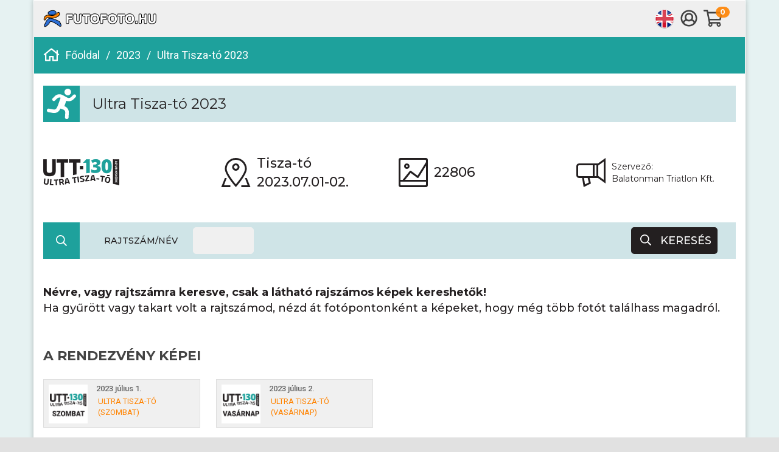

--- FILE ---
content_type: text/html; charset=UTF-8
request_url: https://futofoto.hu/esemenysorozatok/ultratiszato-2023
body_size: 8717
content:
<!doctype html>
<html lang="en">
<head>
    <!-- Global site tag (gtag.js) - Google Analytics -->
    <script async src="https://www.googletagmanager.com/gtag/js?id=UA-35423468-1"></script>
    <script>
        window.dataLayer = window.dataLayer || [];
        function gtag(){dataLayer.push(arguments);}
        gtag('js', new Date());

        gtag('config', 'UA-35423468-1');
    </script>



    <title>  futofoto.hu</title>
    <!-- Required meta tags -->
    <meta charset="utf-8">
    <meta name="description"
          content=" Magyarország összes futóversenyén biztosítani és garantálni tudjuk minőségi fotók készítését. Célunk a nagyobb versenyek mellett eljutni a néhány (akár csak 1-2) száz indulót megmozgató, kisebb eseményekre is. "
    <meta http-equiv="X-UA-Compatible" content="IE=edge">
    <meta name="viewport" content="width=device-width, initial-scale=1, shrink-to-fit=no">
    <meta name="csrf-token" content="OD9Xq5dMqQGh0MjEgvm4vth9W22vqj7pCnfLqxX0">

    <meta property="og:type"              content="website" />
    <meta property="fb:app_id"              content="376053023338438" />
        <meta name="ifc" content="643462724534585362432930929" />

    <!-- Bootstrap CSS -->
    <!--<link rel="stylesheet" href="https://maxcdn.bootstrapcdn.com/bootstrap/3.3.7/css/bootstrap.min.css"
          integrity="sha384-BVYiiSIFeK1dGmJRAkycuHAHRg32OmUcww7on3RYdg4Va+PmSTsz/K68vbdEjh4u" crossorigin="anonymous">-->
    <link rel="stylesheet" href="/css/bootstrap.min.css">

    <link rel="stylesheet" href="/css/style.css?ver=10">
    <link rel="stylesheet" href="/css/fontawesome-all.min.css">
    <script>
        if (!!window.performance && window.performance.navigation.type == 2) {
            window.location.href = window.location.href;
        }
        window.Laravel = {"csrfToken":"OD9Xq5dMqQGh0MjEgvm4vth9W22vqj7pCnfLqxX0"}
        function csrfKeepalive() {
            $.ajax({
                url: 'https://futofoto.hu/csrf-token-update',
                method: 'POST',
                headers: {
                    'X-CSRF-Token': Laravel.csrfToken,
                    'X-XSRF-Token': Laravel.csrfToken,
                },
                data: {},
                success: function () {
                },
                error: function (request, status, error) {
                }
            });
        }

        setInterval(csrfKeepalive, 600000);

    </script>
    <style>
        .link-highlight a {
            font-weight: bold;
            text-decoration: underline;
        }
    </style>
                <link rel="apple-touch-icon" sizes="120x120" href="/img/favicons/favicon1/apple-touch-icon.png">
<link rel="icon" type="image/png" sizes="32x32" href="/img/favicons/favicon1/favicon-32x32.png">
<link rel="icon" type="image/png" sizes="16x16" href="/img/favicons/favicon1/favicon-16x16.png">
<link rel="manifest" href="/img/favicons/favicon1/site.webmanifest">
<link rel="mask-icon" href="/img/favicons/favicon1/safari-pinned-tab.svg" color="#5bbad5">
<link rel="shortcut icon" href="/img/favicons/favicon1/favicon.ico">
<meta name="msapplication-TileColor" content="#2d89ef">
<meta name="msapplication-config" content="/img/favicons/favicon1/browserconfig.xml">
<meta name="theme-color" content="#ffffff">    </head>
<body class="custom-background-picture-class">
<div id="wrapper"
     class="container wrapper-website1 ">

        <div class="row page-top-holder">
    <div class="col col-xs-6 col-logo">
        <div class="holder-logo">
            <a href="/" class="link-website-logo">
                <img src="/img/repository/websites/futofoto-top-logo.png" class="website-logo"/>
            </a>
        </div>
    </div>

    <div class="col col-xs-6 col-useractions">
        <div class="holder-useractions">
            <div class="useraction useraction-language-switch">
                                    <a href="https://futofoto.hu/setlang/en">
                        <img src="/img/repository/flags/uk.png">
                    </a>
                            </div>
            <div class="useraction useraction-profile">
                <a href="/sajatoldal">
                    <i class="far fa-2x fa-user-circle"></i>
                </a>
            </div>
            <div class="useraction useraction-cart">
                <a href="https://futofoto.hu/cart">
                    <i class="far fa-2x fa-shopping-cart"></i>
                    <span class="badge">0</span>
                </a>
            </div>
            
            
        </div>
    </div>

</div>
    
    
    
        <div class="row row-breadcrumbs row-breadcrumbs-website1 customized-class-1">
    <div class="col col-breadcrumbs col-lg-10 col-md-10 col-sm-9 col-xs-12">

        <div class="holder-breadcrumbs holder-breadcrumbs-content">
            <div class="breadcrumbs-item breadcrumbs-item-home">
                <a href="/"><i class="far fa-lg fa-home"></i></a>
            </div>

                                                <div class="breadcrumbs-item">
                        <a href="/" class="breadcrumb-item-link">Főoldal</a>
                                                    <div class="separator"> /</div>
                                            </div>
                                                                <div class="breadcrumbs-item">
                        <a href="https://futofoto.hu/esemenyek/2023" class="breadcrumb-item-link">2023</a>
                                                    <div class="separator"> /</div>
                                            </div>
                                                                <div class="breadcrumbs-item breadcrumbs-item-selected">
                        Ultra Tisza-tó 2023
                                            </div>
                            
        </div>
    </div>
                
    </div>
    
        <style>.custom-background-picture-class {background-image:url(/img/esemenyek/ultra-tisza-to-2023_bg.jpg) !important; background-size: auto !important}.customized-class-1 { background-color:#1ea19c !important; color:#ffffff !important;} .customized-class-1 a,.customized-class-1 div { color:#ffffff !important;}.customized-class-1 li.menuitem { border-right-color:#ffffff !important;}.customized-class-1-textonly { color:#1ea19c !important;}.customized-class-2 { background-color:#cfe4e7 !important; color:#231f20 !important;} .customized-class-2 a,.customized-class-2 div { color:#231f20 !important;}.customized-class-2 li.menuitem { border-right-color:#231f20 !important;}.customized-class-2-textonly { color:#cfe4e7 !important;}.customized-text-class { color:#ffffff !important;} .customized-searchbutton-class { color:#ffffff !important;; background-color:#231f20 !important;} .customized-notification-class {} .customized-iconbar-class { color:#231f20 !important;} </style>
    <div class="row row-competition-details-wrapper">
        <div class="col col-xs-12">

            <div class="row row-details-title">
    <div class="col col-xs-12 col-details-title">
        <div class="details-title-itemlist customized-class-2">
            <div class="title-item title-item-sportlogo customized-class-1">
                <?xml version="1.0" encoding="UTF-8"?>
<svg width="48px" height="51px" viewBox="0 0 48 51" version="1.1" xmlns="http://www.w3.org/2000/svg" xmlns:xlink="http://www.w3.org/1999/xlink">
    <!-- Generator: Sketch 48.2 (47327) - http://www.bohemiancoding.com/sketch -->
    <title>Shape</title>
    <desc>Created with Sketch.</desc>
    <defs></defs>
    <g id="Ikonok" stroke="none" stroke-width="1" fill="none" fill-rule="evenodd">
        <g id="square" transform="translate(-11.000000, -103.000000)" fill="#ffffff">
            <g id="Futas" transform="translate(0.000000, 93.000000)">
                <g id="np-running" transform="translate(11.000000, 10.000000)">
                    <path d="M43.6831787,17.4756784 C42.1642401,18.9647522 40.242152,19.9787082 38.156607,20.3958798 C36.0688649,20.8130565 33.9072375,20.6134488 31.9310385,19.8210169 L28.7734429,28.7832574 L29.0289242,28.8750771 C31.1925443,29.6535181 33.0487693,31.1086622 34.319942,33.0228791 C35.5913703,34.9390888 36.2120877,37.2125822 36.0903253,39.5098877 L35.6412352,47.3224024 C35.5514181,48.8713131 34.2700159,50.0849126 32.7171494,50.0869565 L32.5494924,50.0869565 C30.9347483,49.993144 29.6992918,48.609891 29.7911118,46.9950627 L30.2402019,39.182548 C30.3539729,37.0587744 29.0586009,35.1126208 27.0566494,34.3999951 L22.6116834,32.8151109 C22.4859406,32.7692015 22.3621906,32.7153095 22.2424311,32.6514359 L21.436081,34.2462845 C20.5418965,36.0087886 19.1766555,37.4918838 17.4941067,38.5278123 C15.8115068,39.5657337 13.8734767,40.1166823 11.8954893,40.1226609 C11.2667498,40.1226609 10.6400542,40.0667689 10.0212784,39.9549951 L2.32107184,38.5737401 C0.772241961,38.2443921 -0.235733988,36.7413837 0.0476969741,35.1824577 C0.331122827,33.6215388 1.80213821,32.5696163 3.36895397,32.8051823 L11.0691606,34.2044242 L11.0691606,34.2064201 C13.1489317,34.5697028 15.2207318,33.531761 16.1787867,31.6514739 L17.9312352,28.1503799 L22.627697,14.8646592 L22.6257011,14.8646592 C20.6177713,14.1380836 18.3703534,14.627131 16.8436482,16.1221527 L13.2609316,19.6312181 C12.1971075,20.6192669 10.5404645,20.5833444 9.52053201,19.551376 C8.50059953,18.5174403 8.4846575,16.8627038 9.48460469,15.8107814 L13.061343,12.2697791 L13.061343,12.2677827 C14.7439429,10.615039 16.9175267,9.54916653 19.2547208,9.22979824 C21.5919149,8.91042996 23.9691685,9.35554759 26.0351947,10.4953142 L33.3225435,14.5473057 C35.4721632,15.7409255 38.1527242,15.3776633 39.9073187,13.6530745 L43.484057,10.1120723 C44.549874,9.12402347 46.2045242,9.15994601 47.2244567,10.1939123 C48.2443891,11.2258551 48.2603312,12.8825845 47.2603835,13.934507 L43.6831787,17.4756784 Z M33.7551751,10.9048675 C36.6952029,11.220245 39.3537924,9.14236338 39.7569419,6.21413945 C40.1601221,3.28591551 38.1621765,0.567197174 35.2461129,0.0761364984 C32.3300492,-0.41289555 29.5534784,1.50332949 28.9766016,4.40360231 C28.4017687,7.30387514 30.2360223,10.1363908 33.1162163,10.7970999 C33.3277855,10.8450051 33.5413525,10.8809328 33.7549196,10.904888 L33.7551751,10.9048675 Z" id="Shape"></path>
                </g>
            </g>
        </g>
    </g>
</svg>
            </div>
            <div class="title-item title-item-text">Ultra Tisza-tó 2023</div>
        </div>
    </div>
</div>
            <div class="row row-details-data customized-iconbar-class">
    <div class="col col-md-3 col-xs-6 data-item-list data-item-logo">
        <div class="data-item item-logo"> <img
                    src="/img/esemenyek/ultra-tisza-to-2023_logo.jpg">  </div>
    </div>
    <div class="col col-md-3 col-xs-6 data-item-list data-item-place">
        <div class="data-item item-icon item-place-date-icon">
                            <?xml version="1.0" encoding="UTF-8"?>
<svg width="49px" height="48px" viewBox="0 0 49 48" version="1.1" xmlns="http://www.w3.org/2000/svg" xmlns:xlink="http://www.w3.org/1999/xlink">
    <!-- Generator: Sketch 48.2 (47327) - http://www.bohemiancoding.com/sketch -->
    <title>Shape</title>
    <desc>Created with Sketch.</desc>
    <defs></defs>
    <g id="Desktop" stroke="none" stroke-width="1" fill="none" fill-rule="evenodd" transform="translate(-570.000000, -514.000000)">
        <g id="Slider" transform="translate(71.000000, 127.000000)" fill=" #231f20">
            <g id="Item-2---Helyszin" transform="translate(499.500000, 383.000000)">
                <path d="M6.001,22 C6.001,12.059 14.06,4 24.001,4 C33.942,4 42.001,12.059 42.001,22 C42.001,31.939 24.001,51.999 24.001,51.999 C24.001,51.999 6.001,31.939 6.001,22 Z M24.001,7 C15.73,7 9.001,13.729 9.001,22 C9.001,27.719 17.449,39.649 24.001,47.424 C30.552,39.65 39.001,27.719 39.001,22 C39.001,13.729 32.272,7 24.001,7 Z M18,18.994 C18,15.682 20.687,12.994 24,12.994 C27.313,12.994 30,15.682 30,18.994 C30,22.308 27.313,24.994 24,24.994 C20.687,24.994 18,22.309 18,18.994 Z M27.001,19 C27.001,17.342 25.658,16 24.001,16 C22.344,16 21.001,17.342 21.001,19 C21.001,20.656 22.344,22 24.001,22 C25.658,22 27.001,20.656 27.001,19 Z M4.5,48.994 L15,48.994 L15,51.995 L0,51.995 L6,36.995 L9,36.995 L4.5,48.994 Z M39,36.995 L42,36.995 L48,51.995 L33,51.995 L33,48.994 L43.5,48.994 L39,36.995 Z" id="Shape"></path>
            </g>
        </g>
    </g>
</svg>
                    </div>
        <div class="data-item item-text item-place-date customized-iconbar-class ">Tisza-tó
            <br/>2023.07.01-02.</div>
    </div>
    <div class="col col-md-3 col-xs-6  data-item-list data-item-photocount">
        <div class="data-item item-icon item-photo-count-icon">
                            <?xml version="1.0" encoding="UTF-8"?>
<svg width="48px" height="48px" viewBox="0 0 48 48" version="1.1" xmlns="http://www.w3.org/2000/svg" xmlns:xlink="http://www.w3.org/1999/xlink">
    <!-- Generator: Sketch 48.2 (47327) - http://www.bohemiancoding.com/sketch -->
    <title>Shape</title>
    <desc>Created with Sketch.</desc>
    <defs></defs>
    <g id="Desktop" stroke="none" stroke-width="1" fill="none" fill-rule="evenodd" transform="translate(-1030.000000, -516.000000)">
        <g id="Slider" transform="translate(71.000000, 127.000000)" fill=" #231f20">
            <g id="Item-3---Fotok" transform="translate(959.000000, 389.000000)">
                <path d="M48,39.001 L48,44.999 C48,46.655 46.657,47.999 45,47.999 L3,47.999 C1.343,47.999 0,46.655 0,44.999 L0,2.999 C0,1.343 1.343,0 3,0 L45,0 C46.657,0 48,1.343 48,2.999 L48,36.002 L48,39.001 Z M45,4.499 C45,3.671 44.329,2.999 43.5,2.999 L4.5,2.999 C3.672,2.999 3,3.671 3,4.499 L3,36.002 L6.671,36.002 L18.3,21.433 C18.631,21.102 19.066,20.983 19.5,21.011 C19.934,20.983 20.368,21.102 20.699,21.433 L31.111,29.213 L45,6.916 L45,4.499 Z M45,12.69 L32.651,32.517 C32.333,32.834 31.917,32.97 31.5,32.958 C31.084,32.97 30.667,32.833 30.35,32.517 L19.757,24.602 L10.658,36.002 L45,36.002 L45,12.69 Z M45,39.001 L3,39.001 L3,43.5 C3,44.328 3.671,44.999 4.5,44.999 L43.5,44.999 C44.329,44.999 45,44.328 45,43.5 L45,39.001 Z M13.501,18.004 C11.016,18.004 9.001,15.989 9.001,13.504 C9.001,11.019 11.016,9.003 13.501,9.003 C15.986,9.003 18.001,11.019 18.001,13.504 C18.001,15.989 15.986,18.004 13.501,18.004 Z M13.501,12.003 C12.672,12.003 12.001,12.675 12.001,13.504 C12.001,14.332 12.672,15.003 13.501,15.003 C14.33,15.003 15.001,14.332 15.001,13.504 C15.001,12.675 14.33,12.003 13.501,12.003 Z" id="Shape"></path>
            </g>
        </g>
    </g>
</svg>
                    </div>
        <div class="data-item item-text item-photo-count customized-iconbar-class">22806</div>
    </div>
    <div class="col col-md-3 col-xs-6 data-item-list data-item-organizer">
        <div class="data-item organizer-icon item-organizer-icon">
                            <?xml version="1.0" encoding="UTF-8"?>
<svg width="48px" height="48px" viewBox="0 0 48 48" version="1.1" xmlns="http://www.w3.org/2000/svg" xmlns:xlink="http://www.w3.org/1999/xlink">
    <!-- Generator: Sketch 48.2 (47327) - http://www.bohemiancoding.com/sketch -->
    <title>Shape</title>
    <desc>Created with Sketch.</desc>
    <defs></defs>
    <g id="Verseny-oldal" stroke="none" stroke-width="1" fill="none" fill-rule="evenodd" transform="translate(-938.000000, -364.000000)">
        <g id="Fő-tartalom" transform="translate(81.000000, 252.000000)" fill=" #231f20">
            <g id="Versenyadatok" transform="translate(26.000000, 79.000000)">
                <g id="Item-4---további-adatok" transform="translate(831.000000, 23.000000)">
                    <path d="M35.629,43.004 L27,43.004 L27,43 L21.749,43 L24,52.003 L12,58.002 L9.499,43 L4.5,43 C2.015,43 0,40.984 0,38.5 L0,23.5 C0,21.015 2.015,19 4.5,19 L27,19 L29.999,19 L31.499,19 C31.507,19 31.512,19.003 31.52,19.004 L33,19.004 L33,19 L35.624,19 L47.999,10 L47.999,52.002 L35.629,43.004 Z M14.291,53.503 L20.506,50.396 L18.657,43.003 L12.541,43.003 L14.291,53.503 Z M27,21.999 L6,21.999 L4.5,21.999 C3.671,21.999 3,22.669 3,23.499 L3,38.499 C3,39.328 3.671,40 4.5,40 L6,40 L27,40 L27,21.999 Z M33,22.003 L29.999,22.003 L29.999,40.001 L33,40.001 L33,22.003 Z M45,15.999 L36,22.428 L36,39.57 L45,45.999 L45,15.999 Z" id="Shape"></path>
                </g>
            </g>
        </g>
    </g>
</svg>
                    </div>
        <div class="data-item organizer-text item-organizer-text customized-iconbar-class">
            Szervező:<br>Balatonman Triatlon Kft.</div>
    </div>
</div>

                            <form action="https://futofoto.hu/esemenyek/searchresults" method="POST" id="mainpage-searchform">
    <input type="hidden" name="_token" value="OD9Xq5dMqQGh0MjEgvm4vth9W22vqj7pCnfLqxX0">
    <input type="hidden" value="1" name="source">
    <input type="hidden" value="ultratiszato-2023" name="esemeny">
    
    <div class="row row-competition-searchbar">
        <div class="col col-xs-12 col-competition-searchbar">
            <div class="row row-competition-searchbar-inner customized-class-2">
                    <div class="col col-lg-8 col-md-8 col-sm-12 col-xs-12">

                        <div class="competition-searchbar-itemlist customized-class-2">

                            <div class="searchbar-item searchbar-item-searchicon hidden-xs hidden-sm customized-class-1">
                                <i style=" color:#ffffff !important;"
                                        class="far fa-search customized-class-1-textonly"></i></div>
                                <div class="searchbar-item searchbar-item-key customized-class-2">
                                    <div class="item-key item-key-racenumber">
                                        <div style="font-size:.8em">Rajtszám/Név</div>
                                    </div>
                                    <div class="item-key item-key-formelement">
                                        <input type="text"
                                               name="kifejezes"
                                               class="competition-searchkey"                                                onclick="this.value=''"
                                        >
                                    </div>
                                </div>
                        </div>
                    </div>
                <div class="col col-lg-4 col-md-4 col-sm-12 col-xs-12">
                    <div class="competition-searchbar-itemlist customized-class-2">
                        <div class="searchbar-item searchbar-item-submitbutton">
                            <button type="submit" class="btn-submit  customized-searchbutton-class"><i
                                        class="far fa-search"></i> Keresés</button>
                        </div>
                    </div>
                </div>
            </div>
        </div>
    </div>
    
</form>
                                        <div class="row row-competition-description">
                    <div class="col col-xs-12 col-competition-description">
                        <h1><span style="color:#231f20;"><span style="font-size: 18px;"><strong>N&eacute;vre, vagy rajtsz&aacute;mra keresve, csak a l&aacute;that&oacute; rajsz&aacute;mos k&eacute;pek kereshetők!</strong><br />
Ha gyűr&ouml;tt vagy&nbsp;takart volt a rajtsz&aacute;mod, n&eacute;zd &aacute;t fot&oacute;pontonk&eacute;nt a k&eacute;peket, hogy m&eacute;g t&ouml;bb fot&oacute;t tal&aacute;lhass magadr&oacute;l.</span></span></h1>
                    </div>
                </div>
                    </div>
    </div>

    
                <section class="competition-list gray-title">
                    <div class="competition-list-heading-holder">
                <h3 class="competition-list-title">A rendezvény képei</h3>
            </div>
                            <div class="competition-list-item  ">
                <div class="competition-logo-holder">
                    <img class="competition-logo" src="/img/esemenyek/ultra-tisza-to-szombat_2023_0024_logo.jpg"
                         alt="Ultra Tisza-tó (szombat) logo">
                </div>

                <div class="competition-link-holder">
                    <div class="competition-date">
                        2023 július 1.
                    </div>

                    <div class="competition-name" style="padding: 3px">
                        <a href="https://futofoto.hu/esemeny/ultratiszato-2023-szombat">
                            Ultra Tisza-tó (szombat)
                                                    </a>
                    </div>

                </div>
            </div>
                    <div class="competition-list-item  ">
                <div class="competition-logo-holder">
                    <img class="competition-logo" src="/img/esemenyek/ultra-tisza-to-vasarnap_2023_0025_logo.jpg"
                         alt="Ultra Tisza-tó (vasárnap) logo">
                </div>

                <div class="competition-link-holder">
                    <div class="competition-date">
                        2023 július 2.
                    </div>

                    <div class="competition-name" style="padding: 3px">
                        <a href="https://futofoto.hu/esemeny/ultratiszato-2023-vasarnap">
                            Ultra Tisza-tó (vasárnap)
                                                    </a>
                    </div>

                </div>
            </div>
            </section>


        
            <div class="row row-footer">
    <div class="col col-footer col-xs-12">
        <section class="row nav-bottom nav-bottom-website1 hidden-xs  customized-class-1">
        <ul class="nav-header-menu nav-menu-hu">
                            <li class="menuitem"><a href="https://futofoto.hu">Főoldal</a></li>
                            <li class="menuitem"><a href="https://futofoto.hu/sajatoldal">Saját oldal</a></li>
                            <li class="menuitem"><a href="https://futofoto.hu/sajatalbum">Saját album </a></li>
                            <li class="menuitem"><a href="https://futofoto.hu/gyik">GYIK</a></li>
                            <li class="menuitem"><a href="https://futofoto.hu/tartalmak/aszf">ÁSZF</a></li>
                            <li class="menuitem"><a href="https://futofoto.hu/tartalmak/adatkezeles">Adatkezelés</a></li>
                            <li class="menuitem"><a href="https://futofoto.hu/tartalmak/kapcsolat">Kapcsolat</a></li>
                    </ul>
    </div>
</section>

<section class="row nav-bottom-mobile nav-bottom-website1 visible-xs hidden-sm hidden-md hidden-lg customized-class-1">
    <div class="col col-xs-12 col-nav-bottom-mobile nav-bottom-mobile">
        <ul class="nav-bottom-menu-mobile  nav-menu-hu">
                            <li class="menuitem"><a href="https://futofoto.hu">Főoldal</a></li>
                            <li class="menuitem"><a href="https://futofoto.hu/sajatoldal">Saját oldal</a></li>
                            <li class="menuitem"><a href="https://futofoto.hu/sajatalbum">Saját album </a></li>
                            <li class="menuitem"><a href="https://futofoto.hu/gyik">GYIK</a></li>
                            <li class="menuitem"><a href="https://futofoto.hu/tartalmak/aszf">ÁSZF</a></li>
                            <li class="menuitem"><a href="https://futofoto.hu/tartalmak/adatkezeles">Adatkezelés</a></li>
                            <li class="menuitem"><a href="https://futofoto.hu/tartalmak/kapcsolat">Kapcsolat</a></li>
                    </ul>
    </div>
</section>
        <div class="row row-page-bottom">
    <div class="col-md-4 col-sm-12 col-website-logo">
        <div class="holder-website-logo">
            <a href="/" class="link-website-logo">
                <img src="/img/repository/websites/futofoto-top-logo.png">
            </a>
        </div>
    </div>


    <div class="col-md-4 col-sm-12 col-website-email">
        <div class="holder-website-email">
            <div class="email-item email-icon"><a href="mailto:info@futofoto.hu"><i
                            class="far fa-3x fa-envelope"></i></a></div>
            <div class="email-item email-label"><a href="mailto:info@futofoto.hu">info@futofoto.hu</a></div>
        </div>
    </div>


    <div class="col-md-4 col-sm-12 col-website-facebook">
        <div class="holder-website-facebook">
            <div class="facebook-item facebook-icon"><a href="https://www.facebook.com/futofoto/" target="_blank"><i
                            class="fab fa-3x fa-facebook-f"></i></a>
            </div>
            <div class="facebook-item facebook-label"><a
                        href="https://www.facebook.com/futofoto/" target="_blank">https://www.facebook.com/futofoto/</a></div>
        </div>
    </div>

    </div>    </div>
</div>    </div>

<!-- Optional JavaScript -->
<!-- jQuery first, then Popper.js, then Bootstrap JS -->
<script src="/js/app.js?v=3"></script>
<script src="/vendor/popper/popper.min.js"
        integrity="sha384-vFJXuSJphROIrBnz7yo7oB41mKfc8JzQZiCq4NCceLEaO4IHwicKwpJf9c9IpFgh"
        crossorigin="anonymous"></script>
<script src="/vendor/bootstrap/js/bootstrap.min.js"
        integrity="sha384-Tc5IQib027qvyjSMfHjOMaLkfuWVxZxUPnCJA7l2mCWNIpG9mGCD8wGNIcPD7Txa"
        crossorigin="anonymous"></script>
<script src="/js/fontawesome-all.min.js"></script>
<!-- to be moved to app.js at one point -->
<script language="JavaScript">

    function showSearchError(errorstring) {
        $('#error-row').html('<div class="col-xs-12 alert-danger">'+errorstring+'</div>');
    }
    function competitionChangeHandler() {
        var element = $('#esemeny');
        if (element.val() != -1) {
            $.get(
                element.attr('data-searchdetails-url'),
                {
                    code: element.val()
                },
                function(data) {
                    $('#searchinput-container').html(data);
                    if ($('#search-auto-redirect').length > 0) {
                        $('#mainpage-searchform').submit();
                    }
                }
            );
        } else {
            $('#searchinput-container').html('');
        }
    }

    function showMainpageSearchformValidationMessage(message){
        alert(message);
    }

    function validateMainpageSearchform() {
//        if (($('input[name="kifejezes"]').val() == '') || ($('input[name="kifejezes"]').length == 0)) {
//            showMainpageSearchformValidationMessage('Kérem adjon meg egy keresőfeltételt');
//            return false;
//        }

        return true;
    }

    function setMainpageSearchformValidation() {
        $('#mainpage-searchform').on('submit', function(event) {
            event.stopImmediatePropagation()
            return validateMainpageSearchform()
        })
    }

    function attachCompetitionHandler() {
        $('#esemeny').on('change', function() {
            competitionChangeHandler()
        });
    }

    function changeWithoutRacenumbersIconClass() {
        if ($('input[name="without_racenumbers"]').prop('checked')) {
            $('#without-racenumbers-icon').addClass('without-racenumbers-enabled')
            $('input.competition-searchkey').prop('disabled', true);
        } else {
            $('#without-racenumbers-icon').removeClass('without-racenumbers-enabled')
            $('input.competition-searchkey').prop('disabled', false);
        }
    }

    function changeSearchPaginationAndReloadPage() {
        updatePageByHiddenInput();
        $('#resultspage-searchform').submit()
    }

    function changeSearchToWithoutRacenumbersAndReloadPage() {
        setWithoutNumbersIcon();
        if ($('#tema').val() > -1) {
            $('#searchterm').val('');
            $('#resultspage-searchform').submit()
        } else {
            showSearchError('A kereséshez válassz ki egy témát is.')
        }
    }

    function clearSearchtermAndReloadPage() {
        if ($('#tema').val() > -1) {
            $('#kifejezes').val('');
            $('#resultspage-searchform').submit()
        } else {
            if ($('input[name="without_racenumbers"]').prop('checked')) {
                showSearchError('A rajtszám nélküli keresés csak témán belül használható.')
            }
        }
    }

    function updatePaginateByHiddenInput(){
        $('#paginate_by').val($('#oldal').val());
    }

    function updatePageByHiddenInput(){
        $('#currentpage').val($('#current-page-select option:selected').text());
    }

    function setWithoutNumbersIcon()
    {
        if ($('input[name="without_racenumbers"]').prop('checked')) {
            $('#without-racenumbers-icon').prop('src', '/img/repository/misc/icon-numeric_without2.png')
        } else {
            $('#without-racenumbers-icon').prop('src', '/img/repository/misc/icon-numeric_with2.png')
        }
    }

    function addToUserphotos(sender) {
        senderJqueryObject = $(sender);
        window.axios.post(senderJqueryObject.data('favourites-url'))
            .then(function(response) {
                if (senderJqueryObject.data('response-notification') == 'alert') {
                    swal({text:'Hozzáadva a saját albumhoz!', timer:2000});
                }
                if (senderJqueryObject.data('response-notification') == 'button') {
                    swal({text:'Hozzáadva a saját albumhoz!', timer:2000});
                }
            });
    }
    function shareOnFacebook(sender) {
        $('#fbshare-loader').show();
        let senderJqueryObject = $(sender);
        window.axios.post('https://futofoto.hu/social/share/generate', {
            'photo': senderJqueryObject.data('photo'),
            'locale': 'hu'
        }).then(function(response) {
            FB.ui({
                method: 'share',
                href: response.data,
                quote: 'Lefutottam!'
            }, function (response) {
                $('#fbshare-loader').hide();
            });
        })
    }

    function shareOnTwitter(sender) {
        $('#fbshare-loader').show();
        let senderJqueryObject = $(sender);
        window.axios.post('https://futofoto.hu/social/share/generate', {
            'photo': senderJqueryObject.data('photo'),
            'locale': 'hu'
        }).then(function(response) {
            let intentUrl = 'http://twitter.com/intent/tweet'
                +'?url='+response.data
                +'&text='+encodeURIComponent('Lefutottam!');
            window.open(intentUrl, 'popup', 'width=600,height=600');
            $('#fbshare-loader').hide();
        })
    }

    function enableOrDisableRegistrationNameFields() {
        let customertypeId = $('select[name="customertype_id"]').val();
        if (customertypeId == 0) {
            $('input[name="firstname"]').prop('disabled', true);
            $('input[name="lastname"]').prop('disabled', true);
            $('input[name="companyname"]').prop('disabled', true);
            $('input[name="taxcode"]').prop('disabled', true);
        }
        if (customertypeId == 1) {
            $('input[name="firstname"]').prop('disabled', false);
            $('input[name="lastname"]').prop('disabled', false);
            $('input[name="companyname"]').prop('disabled', true);
            $('input[name="taxcode"]').prop('disabled', true);
        }
        if (customertypeId == 2) {
            $('input[name="firstname"]').prop('disabled', true);
            $('input[name="lastname"]').prop('disabled', true);
            $('input[name="companyname"]').prop('disabled', false);
            $('input[name="taxcode"]').prop('disabled', false);
        }
    }
</script>

<script language="JavaScript" type="text/javascript">
    $(document).ready(function () {
        $('[data-toggle="tooltip"]').tooltip();
        $('.col-competition-description img').each(function () {
            $(this).addClass('img-responsive');
            $(this).css('width', '');
            $(this).css('height', '');
        });
        $('.col-competition-description>p[style*="text-align: center"]>img').each(function () {
            $(this).addClass('center-block');
        });
        $('.col-content-details-holder img').each(function () {
            $(this).addClass('img-responsive');
            $(this).css('width', '');
            $(this).css('height', '');

        });
        $('.col-content-details-holder>p[style*="text-align: center"]>img').each(function () {
            $(this).addClass('center-block');
        });
        $('.banner-holder-right-side img').each(function () {
            $(this).addClass('img-responsive');
        });


        $('#tema').select2({
            dropdownCssClass: 'topic-dropdown',
            containerCssClass: 'topic-dropdown',
            width: 'element'
        });

    });
    </script>
<div id="fb-root"></div>

</body>
</html>

--- FILE ---
content_type: text/css
request_url: https://futofoto.hu/css/style.css?ver=10
body_size: 11491
content:
@import url(https://fonts.googleapis.com/css?family=Montserrat:300,400,500,700&subset=latin-ext);@import url(https://fonts.googleapis.com/css?family=Roboto:400,500&amp;

subset=latin-ext);@import url(https://fonts.googleapis.com/css?family=Roboto:400,500&amp;subset=latin-ext);#wrapper h1{font-size:24px}#wrapper h2{font-size:18px}#wrapper h3{font-size:16px}#wrapper h4{font-size:13px}.wrapper-website1 h1,.wrapper-website1 h2,.wrapper-website1 h3,.wrapper-website1 h4,.wrapper-website1 h5{font-family:Montserrat;font-weight:500;color:#2c6ed5}.wrapper-website2 h1,.wrapper-website2 h2,.wrapper-website2 h3,.wrapper-website2 h4,.wrapper-website2 h5{font-family:Montserrat;font-weight:500;color:#0c7fb0}.nav-header-website1{background-color:#2c6ed5}.nav-header-website2{background-color:#0c7fb0}.col-nav-header-menu{padding-left:0}.nav-header{height:40px}.nav-header ul{list-style:none;display:-webkit-box;display:-ms-flexbox;display:flex;margin:0;padding:0}.nav-header ul li{padding-right:15px;padding-left:15px;border-right:2px solid #fff;margin-top:11px}.nav-header ul a,.nav-header ul li{line-height:18px;height:18px}.nav-header ul a{display:table-cell;vertical-align:middle;color:#fff;font-size:18px;font-weight:500;text-decoration:none;text-transform:uppercase}.nav-header ul a:hover{color:#fff}.nav-header .nav-header-sociallinks{float:right}.nav-header .nav-header-sociallinks a,.nav-header .nav-header-sociallinks li{width:30px;text-align:center;padding:0;border:none}.nav-header .nav-header-sociallinks a{display:table-cell;vertical-align:middle}.nav-bottom-website1{background-color:#ff8300}.nav-bottom-website2{background-color:#0fa0e0}.nav-bottom{height:40px}.nav-bottom ul{list-style:none;display:-webkit-box;display:-ms-flexbox;display:flex;margin:0;padding:0}.nav-bottom ul li{padding-right:15px;padding-left:15px;border-right:2px solid #fff;margin-top:11px}.nav-bottom ul a,.nav-bottom ul li{line-height:18px;height:18px}.nav-bottom ul a{display:table-cell;vertical-align:middle;color:#fff;font-size:18px;font-weight:500;text-decoration:none;text-transform:uppercase}.nav-bottom ul a:hover{color:#fff}.nav-bottom ul.nav-menu-en a{font-size:14px}.nav-bottom ul li:last-child{border:none}@media only screen and (max-width:1200px){.nav-bottom ul a,.nav-header ul a{font-size:14px}.nav-bottom ul.nav-menu-en a,.nav-header ul.nav-menu-en a{font-size:10px}}@media only screen and (max-width:992px){.nav-header ul li{padding-right:7px;padding-left:7px}.nav-header ul.nav-menu-en a,.nav-header ul li a{font-size:14px}.nav-bottom ul li{padding-left:7px;padding-right:7px}.nav-bottom ul li a{font-size:12px}.nav-bottom ul.nav-menu-en li{padding-left:3px;padding-right:3px}.nav-bottom ul.nav-menu-en li a{font-size:11px}}.row-nav-header-mobile i,.row-nav-header-mobile svg{color:#fff}.row-nav-header-mobile ul{list-style-type:none;margin-top:15px;margin-bottom:15px;padding-left:0}.row-nav-header-mobile ul li{margin-bottom:4px}.row-nav-header-mobile ul li a{font-family:400;text-transform:uppercase;font-size:14px;line-height:18px;color:#fff}.row-nav-header-mobile ul li a,.row-nav-header-mobile ul li a:hover{text-decoration:none}.nav-bottom-mobile{height:auto;padding-top:0}.nav-bottom-mobile ul{list-style-type:none;margin-top:15px;margin-bottom:15px;padding-left:0}.nav-bottom-mobile ul li{margin-bottom:4px;text-align:center}.nav-bottom-mobile ul li a{font-family:400;text-transform:uppercase;font-size:14px;line-height:18px;color:#fff}.nav-bottom-mobile ul li a,.nav-bottom-mobile ul li a:hover{text-decoration:none}.wrapper-website1 .row-nav-header-mobile{background-color:#2c6ed5}.wrapper-website2 .row-nav-header-mobile{background-color:#0c7fb0}@media only screen and (max-width:768px){.nav-bottom-mobile{margin:0}}.competition-list{display:-webkit-box;display:-ms-flexbox;display:flex;-webkit-box-orient:horizontal;-webkit-box-direction:normal;-ms-flex-direction:row;flex-direction:row;-ms-flex-wrap:wrap;flex-wrap:wrap}.competition-list .competition-list-heading-holder{height:76px;min-width:100%}.competition-list .competition-list-heading-holder .competition-list-title{height:76px;-webkit-box-pack:start;-ms-flex-pack:start;justify-content:flex-start;margin:0;font-size:22px!important;font-weight:700;text-decoration:none;text-transform:uppercase;color:#2c6ed5;line-height:76px;vertical-align:middle}.competition-list .competition-list-heading-holder .competition-list-title,.competition-list .competition-list-item{display:-webkit-box;display:-ms-flexbox;display:flex;-webkit-box-orient:horizontal;-webkit-box-direction:normal;-ms-flex-direction:row;flex-direction:row;padding:0}.competition-list .competition-list-item{width:258px;height:80px;margin:0 26px 20px 0;font-family:Roboto;font-weight:400;background-color:#f0f0f0;border:1px solid #dedede}.competition-list .competition-list-item .competition-logo-holder{margin:8px;background-color:#fff;width:64px;height:64px;padding:2px}.competition-list .competition-list-item .competition-logo-holder img{width:60px;height:60px}.competition-list .competition-list-item .competition-link-holder{margin:6px 0 0 6px}.competition-list .competition-list-item .competition-link-holder .competition-date,.competition-list .competition-list-item .competition-link-holder .competition-name{font-family:Roboto;font-weight:400;font-size:13px;line-height:18px}.competition-list .competition-list-item .competition-link-holder .competition-date{font-weight:500;color:#666}.competition-list .competition-list-item .competition-link-holder .competition-name{text-transform:uppercase}.competition-list .competition-list-item .competition-link-holder .competition-name a,.competition-list .competition-list-item .competition-link-holder .competition-name a:hover{text-decoration:none}.all-competitions-link{height:76px;display:-webkit-box;display:-ms-flexbox;display:flex;-webkit-box-orient:horizontal;-webkit-box-direction:normal;-ms-flex-direction:row;flex-direction:row;-webkit-box-pack:start;-ms-flex-pack:start;justify-content:flex-start;margin:0;padding:0;font-size:22px!important;font-weight:700;text-decoration:none;text-transform:uppercase;color:#2c6ed5;line-height:76px;vertical-align:middle}.all-competitions-link:hover{text-decoration:none}.websitepage-start .col-content-left{padding-right:0}.websitepage-start .col-content-right{padding-left:0}.wrapper-website1 .competition-link-holder .competition-name a{color:#ff8300}.wrapper-website1 .competition-link-holder .competition-name a:hover{color:#e17c0a}.wrapper-website2 .competition-link-holder .competition-name a{color:#0fa0e0}.wrapper-website2 .competition-link-holder .competition-name a:hover{color:#0b8ee0}.wrapper-website2 .all-competitions-link,.wrapper-website2 h3.competition-list-title{color:#0c7fb0}.wrapper-website2 .all-competitions-link:hover{color:#4e96b0}@media only screen and (max-width:992px){.all-competitions-link{margin-left:15px}}.select2-container{-webkit-box-sizing:border-box;box-sizing:border-box;display:inline-block;margin:0;position:relative;vertical-align:middle}.select2-container .select2-selection--single{-webkit-box-sizing:border-box;box-sizing:border-box;cursor:pointer;display:block;height:28px;-moz-user-select:none;-ms-user-select:none;user-select:none;-webkit-user-select:none}.select2-container .select2-selection--single .select2-selection__rendered{display:block;padding-left:8px;padding-right:20px;overflow:hidden;text-overflow:ellipsis;white-space:nowrap}.select2-container .select2-selection--single .select2-selection__clear{position:relative}.select2-container[dir=rtl] .select2-selection--single .select2-selection__rendered{padding-right:8px;padding-left:20px}.select2-container .select2-selection--multiple{-webkit-box-sizing:border-box;box-sizing:border-box;cursor:pointer;display:block;min-height:32px;-moz-user-select:none;-ms-user-select:none;user-select:none;-webkit-user-select:none}.select2-container .select2-selection--multiple .select2-selection__rendered{display:inline-block;overflow:hidden;padding-left:8px;text-overflow:ellipsis;white-space:nowrap}.select2-container .select2-search--inline{float:left}.select2-container .select2-search--inline .select2-search__field{-webkit-box-sizing:border-box;box-sizing:border-box;border:none;font-size:100%;margin-top:5px;padding:0}.select2-container .select2-search--inline .select2-search__field::-webkit-search-cancel-button{-webkit-appearance:none}.select2-dropdown{background-color:#fff;border:1px solid #aaa;border-radius:4px;-webkit-box-sizing:border-box;box-sizing:border-box;display:block;position:absolute;left:-100000px;width:100%;z-index:1051}.select2-results{display:block}.select2-results__options{list-style:none;margin:0;padding:0}.select2-results__option{padding:6px;-moz-user-select:none;-ms-user-select:none;user-select:none;-webkit-user-select:none}.select2-results__option[aria-selected]{cursor:pointer}.select2-container--open .select2-dropdown{left:0}.select2-container--open .select2-dropdown--above{border-bottom:none;border-bottom-left-radius:0;border-bottom-right-radius:0}.select2-container--open .select2-dropdown--below{border-top:none;border-top-left-radius:0;border-top-right-radius:0}.select2-search--dropdown{display:block;padding:4px}.select2-search--dropdown .select2-search__field{padding:4px;width:100%;-webkit-box-sizing:border-box;box-sizing:border-box}.select2-search--dropdown .select2-search__field::-webkit-search-cancel-button{-webkit-appearance:none}.select2-search--dropdown.select2-search--hide{display:none}.select2-close-mask{border:0;margin:0;padding:0;display:block;position:fixed;left:0;top:0;min-height:100%;min-width:100%;height:auto;width:auto;opacity:0;z-index:99;background-color:#fff;filter:alpha(opacity=0)}.select2-hidden-accessible{border:0!important;clip:rect(0 0 0 0)!important;-webkit-clip-path:inset(50%)!important;clip-path:inset(50%)!important;height:1px!important;overflow:hidden!important;padding:0!important;position:absolute!important;width:1px!important;white-space:nowrap!important}.select2-container--default .select2-selection--single{background-color:#fff;border:1px solid #aaa;border-radius:4px}.select2-container--default .select2-selection--single .select2-selection__rendered{color:#444;line-height:28px}.select2-container--default .select2-selection--single .select2-selection__clear{cursor:pointer;float:right;font-weight:700}.select2-container--default .select2-selection--single .select2-selection__placeholder{color:#999}.select2-container--default .select2-selection--single .select2-selection__arrow{height:26px;position:absolute;top:1px;right:1px;width:20px}.select2-container--default .select2-selection--single .select2-selection__arrow b{border-color:#888 transparent transparent;border-style:solid;border-width:5px 4px 0;height:0;left:50%;margin-left:-4px;margin-top:-2px;position:absolute;top:50%;width:0}.select2-container--default[dir=rtl] .select2-selection--single .select2-selection__clear{float:left}.select2-container--default[dir=rtl] .select2-selection--single .select2-selection__arrow{left:1px;right:auto}.select2-container--default.select2-container--disabled .select2-selection--single{background-color:#eee;cursor:default}.select2-container--default.select2-container--disabled .select2-selection--single .select2-selection__clear{display:none}.select2-container--default.select2-container--open .select2-selection--single .select2-selection__arrow b{border-color:transparent transparent #888;border-width:0 4px 5px}.select2-container--default .select2-selection--multiple{background-color:#fff;border:1px solid #aaa;border-radius:4px;cursor:text}.select2-container--default .select2-selection--multiple .select2-selection__rendered{-webkit-box-sizing:border-box;box-sizing:border-box;list-style:none;margin:0;padding:0 5px;width:100%}.select2-container--default .select2-selection--multiple .select2-selection__rendered li{list-style:none}.select2-container--default .select2-selection--multiple .select2-selection__placeholder{color:#999;margin-top:5px;float:left}.select2-container--default .select2-selection--multiple .select2-selection__clear{cursor:pointer;float:right;font-weight:700;margin-top:5px;margin-right:10px}.select2-container--default .select2-selection--multiple .select2-selection__choice{background-color:#e4e4e4;border:1px solid #aaa;border-radius:4px;cursor:default;float:left;margin-right:5px;margin-top:5px;padding:0 5px}.select2-container--default .select2-selection--multiple .select2-selection__choice__remove{color:#999;cursor:pointer;display:inline-block;font-weight:700;margin-right:2px}.select2-container--default .select2-selection--multiple .select2-selection__choice__remove:hover{color:#333}.select2-container--default[dir=rtl] .select2-selection--multiple .select2-search--inline,.select2-container--default[dir=rtl] .select2-selection--multiple .select2-selection__choice,.select2-container--default[dir=rtl] .select2-selection--multiple .select2-selection__placeholder{float:right}.select2-container--default[dir=rtl] .select2-selection--multiple .select2-selection__choice{margin-left:5px;margin-right:auto}.select2-container--default[dir=rtl] .select2-selection--multiple .select2-selection__choice__remove{margin-left:2px;margin-right:auto}.select2-container--default.select2-container--focus .select2-selection--multiple{border:1px solid #000;outline:0}.select2-container--default.select2-container--disabled .select2-selection--multiple{background-color:#eee;cursor:default}.select2-container--default.select2-container--disabled .select2-selection__choice__remove{display:none}.select2-container--default.select2-container--open.select2-container--above .select2-selection--multiple,.select2-container--default.select2-container--open.select2-container--above .select2-selection--single{border-top-left-radius:0;border-top-right-radius:0}.select2-container--default.select2-container--open.select2-container--below .select2-selection--multiple,.select2-container--default.select2-container--open.select2-container--below .select2-selection--single{border-bottom-left-radius:0;border-bottom-right-radius:0}.select2-container--default .select2-search--dropdown .select2-search__field{border:1px solid #aaa}.select2-container--default .select2-search--inline .select2-search__field{background:transparent;border:none;outline:0;-webkit-box-shadow:none;box-shadow:none;-webkit-appearance:textfield}.select2-container--default .select2-results>.select2-results__options{max-height:200px;overflow-y:auto}.select2-container--default .select2-results__option[role=group]{padding:0}.select2-container--default .select2-results__option[aria-disabled=true]{color:#999}.select2-container--default .select2-results__option[aria-selected=true]{background-color:#ddd}.select2-container--default .select2-results__option .select2-results__option{padding-left:1em}.select2-container--default .select2-results__option .select2-results__option .select2-results__group{padding-left:0}.select2-container--default .select2-results__option .select2-results__option .select2-results__option{margin-left:-1em;padding-left:2em}.select2-container--default .select2-results__option .select2-results__option .select2-results__option .select2-results__option{margin-left:-2em;padding-left:3em}.select2-container--default .select2-results__option .select2-results__option .select2-results__option .select2-results__option .select2-results__option{margin-left:-3em;padding-left:4em}.select2-container--default .select2-results__option .select2-results__option .select2-results__option .select2-results__option .select2-results__option .select2-results__option{margin-left:-4em;padding-left:5em}.select2-container--default .select2-results__option .select2-results__option .select2-results__option .select2-results__option .select2-results__option .select2-results__option .select2-results__option{margin-left:-5em;padding-left:6em}.select2-container--default .select2-results__option--highlighted[aria-selected]{background-color:#5897fb;color:#fff}.select2-container--default .select2-results__group{cursor:default;display:block;padding:6px}.select2-container--classic .select2-selection--single{background-color:#f7f7f7;border:1px solid #aaa;border-radius:4px;outline:0;background-image:-webkit-gradient(linear,left top,left bottom,color-stop(50%,#fff),to(#eee));background-image:linear-gradient(180deg,#fff 50%,#eee);background-repeat:repeat-x;filter:progid:DXImageTransform.Microsoft.gradient(startColorstr="#FFFFFFFF",endColorstr="#FFEEEEEE",GradientType=0)}.select2-container--classic .select2-selection--single:focus{border:1px solid #5897fb}.select2-container--classic .select2-selection--single .select2-selection__rendered{color:#444;line-height:28px}.select2-container--classic .select2-selection--single .select2-selection__clear{cursor:pointer;float:right;font-weight:700;margin-right:10px}.select2-container--classic .select2-selection--single .select2-selection__placeholder{color:#999}.select2-container--classic .select2-selection--single .select2-selection__arrow{background-color:#ddd;border:none;border-left:1px solid #aaa;border-top-right-radius:4px;border-bottom-right-radius:4px;height:26px;position:absolute;top:1px;right:1px;width:20px;background-image:-webkit-gradient(linear,left top,left bottom,color-stop(50%,#eee),to(#ccc));background-image:linear-gradient(180deg,#eee 50%,#ccc);background-repeat:repeat-x;filter:progid:DXImageTransform.Microsoft.gradient(startColorstr="#FFEEEEEE",endColorstr="#FFCCCCCC",GradientType=0)}.select2-container--classic .select2-selection--single .select2-selection__arrow b{border-color:#888 transparent transparent;border-style:solid;border-width:5px 4px 0;height:0;left:50%;margin-left:-4px;margin-top:-2px;position:absolute;top:50%;width:0}.select2-container--classic[dir=rtl] .select2-selection--single .select2-selection__clear{float:left}.select2-container--classic[dir=rtl] .select2-selection--single .select2-selection__arrow{border:none;border-right:1px solid #aaa;border-radius:0;border-top-left-radius:4px;border-bottom-left-radius:4px;left:1px;right:auto}.select2-container--classic.select2-container--open .select2-selection--single{border:1px solid #5897fb}.select2-container--classic.select2-container--open .select2-selection--single .select2-selection__arrow{background:transparent;border:none}.select2-container--classic.select2-container--open .select2-selection--single .select2-selection__arrow b{border-color:transparent transparent #888;border-width:0 4px 5px}.select2-container--classic.select2-container--open.select2-container--above .select2-selection--single{border-top:none;border-top-left-radius:0;border-top-right-radius:0;background-image:-webkit-gradient(linear,left top,left bottom,from(#fff),color-stop(50%,#eee));background-image:linear-gradient(180deg,#fff 0,#eee 50%);background-repeat:repeat-x;filter:progid:DXImageTransform.Microsoft.gradient(startColorstr="#FFFFFFFF",endColorstr="#FFEEEEEE",GradientType=0)}.select2-container--classic.select2-container--open.select2-container--below .select2-selection--single{border-bottom:none;border-bottom-left-radius:0;border-bottom-right-radius:0;background-image:-webkit-gradient(linear,left top,left bottom,color-stop(50%,#eee),to(#fff));background-image:linear-gradient(180deg,#eee 50%,#fff);background-repeat:repeat-x;filter:progid:DXImageTransform.Microsoft.gradient(startColorstr="#FFEEEEEE",endColorstr="#FFFFFFFF",GradientType=0)}.select2-container--classic .select2-selection--multiple{background-color:#fff;border:1px solid #aaa;border-radius:4px;cursor:text;outline:0}.select2-container--classic .select2-selection--multiple:focus{border:1px solid #5897fb}.select2-container--classic .select2-selection--multiple .select2-selection__rendered{list-style:none;margin:0;padding:0 5px}.select2-container--classic .select2-selection--multiple .select2-selection__clear{display:none}.select2-container--classic .select2-selection--multiple .select2-selection__choice{background-color:#e4e4e4;border:1px solid #aaa;border-radius:4px;cursor:default;float:left;margin-right:5px;margin-top:5px;padding:0 5px}.select2-container--classic .select2-selection--multiple .select2-selection__choice__remove{color:#888;cursor:pointer;display:inline-block;font-weight:700;margin-right:2px}.select2-container--classic .select2-selection--multiple .select2-selection__choice__remove:hover{color:#555}.select2-container--classic[dir=rtl] .select2-selection--multiple .select2-selection__choice{float:right;margin-left:5px;margin-right:auto}.select2-container--classic[dir=rtl] .select2-selection--multiple .select2-selection__choice__remove{margin-left:2px;margin-right:auto}.select2-container--classic.select2-container--open .select2-selection--multiple{border:1px solid #5897fb}.select2-container--classic.select2-container--open.select2-container--above .select2-selection--multiple{border-top:none;border-top-left-radius:0;border-top-right-radius:0}.select2-container--classic.select2-container--open.select2-container--below .select2-selection--multiple{border-bottom:none;border-bottom-left-radius:0;border-bottom-right-radius:0}.select2-container--classic .select2-search--dropdown .select2-search__field{border:1px solid #aaa;outline:0}.select2-container--classic .select2-search--inline .select2-search__field{outline:0;-webkit-box-shadow:none;box-shadow:none}.select2-container--classic .select2-dropdown{background-color:#fff;border:1px solid transparent}.select2-container--classic .select2-dropdown--above{border-bottom:none}.select2-container--classic .select2-dropdown--below{border-top:none}.select2-container--classic .select2-results>.select2-results__options{max-height:200px;overflow-y:auto}.select2-container--classic .select2-results__option[role=group]{padding:0}.select2-container--classic .select2-results__option[aria-disabled=true]{color:grey}.select2-container--classic .select2-results__option--highlighted[aria-selected]{background-color:#3875d7;color:#fff}.select2-container--classic .select2-results__group{cursor:default;display:block;padding:6px}.select2-container--classic.select2-container--open .select2-dropdown{border-color:#5897fb}.websitepage-start .searchbar-website1{background-color:#ff8300}.websitepage-start .searchbar-website2{background-color:#0fa0e0}.websitepage-start .searchbar{height:60px;padding-top:0;padding-bottom:0;margin-top:0;margin-bottom:0}.websitepage-start .searchbar .cholder{height:60px;margin:0;display:-webkit-box;display:-ms-flexbox;display:flex;-webkit-box-orient:horizontal;-webkit-box-direction:normal;-ms-flex-direction:row;flex-direction:row}.websitepage-start .searchbar .competition-searchkey-holder input[type=text]{width:140px;padding-left:20px;text-align:center}.websitepage-start .searchbar .competition-searchkey-label-holder{margin:0;margin-left:20px;display:-webkit-box;display:-ms-flexbox;display:flex;-webkit-box-orient:horizontal;-webkit-box-direction:normal;-ms-flex-direction:row;flex-direction:row}.websitepage-start .searchbar .competition-dropdown-formelement,.websitepage-start .searchbar .competition-searchkey-formelement,.websitepage-start .searchbar .competition-submitbutton-formelement{display:-webkit-box;display:-ms-flexbox;display:flex;-webkit-box-orient:vertical;-webkit-box-direction:normal;-ms-flex-direction:column;flex-direction:column;-webkit-box-pack:center;-ms-flex-pack:center;justify-content:center;-webkit-box-align:center;-ms-flex-align:center;align-items:center}.websitepage-start .searchbar .cformelement>input[type=text],.websitepage-start .searchbar .cformelement>select,.websitepage-start .searchbar .competition-dropdown,.websitepage-start .searchbar .submitbutton{height:44px;font-family:Montserrat;font-weight:500;color:#444;font-size:18px;line-height:34px;background-color:#f0f0f0;border:1px solid #f0f0f0;border-radius:5px;padding:5px}.websitepage-start .searchbar .clabel{font-family:Montserrat;font-weight:500;color:#f0f0f0;text-transform:uppercase;font-size:18px;line-height:60px;padding:0 5px 0 0}.websitepage-start .searchbar .competition-dropdown-label{padding-right:14px}.websitepage-start .searchbar .select2-selection__rendered{line-height:32px}.websitepage-start .searchbar .select2-selection__arrow{position:absolute;top:10px;right:10px}.websitepage-start .competition-submitbutton-formelement .submitbutton{border:none;background-color:#666;color:#fff;padding-right:10px;padding-bottom:10px;text-transform:uppercase}.websitepage-start .competition-submitbutton-formelement .submitbutton i,.websitepage-start .competition-submitbutton-formelement .submitbutton svg{margin-left:5px;margin-right:10px}.without-racenumbers-icon{margin-top:13px;margin-bottom:13px;margin-right:5px}.without-racenumbers-enabled{opacity:1}@media only screen and (max-width:992px){.websitepage-start .searchbar{height:180px!important}.websitepage-start .competition-searchkey-label-holder{margin-left:0!important}.websitepage-start select#esemeny{width:150px;font-size:16px}}.websitepage-start .competition-carousel-holder .competition-carousel{min-height:450px}.websitepage-start .competition-carousel-holder .competition-carousel a,.websitepage-start .competition-carousel-holder .competition-carousel a:hover{text-decoration:none}.websitepage-start .competition-carousel-holder .competition-carousel .competition-carousel-item{display:-webkit-box;display:-ms-flexbox;display:flex;-webkit-box-orient:vertical;-webkit-box-direction:normal;-ms-flex-direction:column;flex-direction:column;-ms-flex-line-pack:end;align-content:flex-end;height:450px}.websitepage-start .competition-carousel-holder .competition-carousel .competition-carousel-item .holder-carousel-item-data{display:table-cell;height:450px;margin-top:auto;height:80px;background-color:rgba(34,34,34,.69);border-top:1px solid #333;display:-webkit-box;display:-ms-flexbox;display:flex;-webkit-box-orient:horizontal;-webkit-box-direction:normal;-ms-flex-direction:row;flex-direction:row;-webkit-box-pack:justify;-ms-flex-pack:justify;justify-content:space-between}.websitepage-start .competition-carousel-holder .competition-carousel .competition-carousel-item .holder-carousel-item-data .item-data{height:80px;width:auto;font-family:Montserrat;font-weight:500;display:-webkit-box;display:-ms-flexbox;display:flex;-webkit-box-orient:horizontal;-webkit-box-direction:normal;-ms-flex-direction:row;flex-direction:row;text-decoration:none}.websitepage-start .competition-carousel-holder .competition-carousel .competition-carousel-item .holder-carousel-item-data .item-data svg{height:48px;width:auto}.websitepage-start .competition-carousel-holder .competition-carousel .competition-carousel-item .holder-carousel-item-data .item-data .item-data-element{height:80px;margin-right:10px;display:-webkit-box;display:-ms-flexbox;display:flex;-webkit-box-orient:vertical;-webkit-box-direction:normal;-ms-flex-direction:column;flex-direction:column;-webkit-box-pack:center;-ms-flex-pack:center;justify-content:center;-webkit-box-align:center;-ms-flex-align:center;align-items:center;text-decoration:none}.websitepage-start .competition-carousel-holder .competition-carousel .competition-carousel-item .holder-carousel-item-data .item-data-name,.websitepage-start .competition-carousel-holder .competition-carousel .competition-carousel-item .holder-carousel-item-data .item-data-photonumber,.websitepage-start .competition-carousel-holder .competition-carousel .competition-carousel-item .holder-carousel-item-data .item-data-placename{margin-left:30px}.websitepage-start .competition-carousel-holder .competition-carousel .competition-carousel-item .holder-carousel-item-data .item-data-photonumber{padding-right:30px}.websitepage-start .competition-carousel-holder .competition-carousel .competition-carousel-item .holder-carousel-item-data .item-data-website1,.websitepage-start .competition-carousel-holder .competition-carousel .competition-carousel-item .holder-carousel-item-data .item-data-website1 i{color:#ff8300}.websitepage-start .competition-carousel-holder .competition-carousel .competition-carousel-item .holder-carousel-item-data .item-data-website2,.websitepage-start .competition-carousel-holder .competition-carousel .competition-carousel-item .holder-carousel-item-data .item-data-website2 i{color:#0fa0e0}.websitepage-start .competition-carousel-holder .competition-carousel .competition-carousel-item .holder-carousel-item-data .item-data-name .item-text,.websitepage-start .competition-carousel-holder .competition-carousel .competition-carousel-item .holder-carousel-item-data .item-data-photonumber .item-text,.websitepage-start .competition-carousel-holder .competition-carousel .competition-carousel-item .holder-carousel-item-data .item-data-placename .item-text{font-size:24px}.websitepage-start .competition-carousel-holder .competition-carousel .competition-carousel-item .holder-carousel-item-data .item-data-photonumber{float:right}.page-top-holder{height:60px;background-color:#efefef}.page-top-holder .holder-logo{float:left;height:60px;width:auto}.page-top-holder .holder-logo .link-website-logo{display:table-cell;height:60px;width:auto;vertical-align:middle}.page-top-holder .col-useractions .holder-useractions{display:-webkit-box;display:-ms-flexbox;display:flex;-webkit-box-orient:horizontal;-webkit-box-direction:normal;-ms-flex-direction:row;flex-direction:row;-webkit-box-pack:end;-ms-flex-pack:end;justify-content:flex-end;float:right;height:60px;width:auto}.page-top-holder .col-useractions .holder-useractions .useraction{height:60px;margin-right:10px;display:-webkit-box;display:-ms-flexbox;display:flex;-webkit-box-orient:vertical;-webkit-box-direction:normal;-ms-flex-direction:column;flex-direction:column;-webkit-box-pack:center;-ms-flex-pack:center;justify-content:center}.page-top-holder .col-useractions .holder-useractions .useraction a{color:#424242;text-decoration:none}.page-top-holder .col-useractions .holder-useractions .useraction a:hover{color:#111;text-decoration:none}.page-top-holder .col-useractions .holder-useractions .useraction-cart .badge{margin-top:-35px;margin-left:-15px;font-size:12px;opacity:.9}.wrapper-website1 .useraction-cart .badge{background-color:#ff8300}.wrapper-website2 .useraction-cart .badge{background-color:#0fa0e0}@media only screen and (max-width:480px){.website-logo{width:85%;height:auto}}.row-page-bottom{margin:0;height:auto;min-height:140px;background-color:#efefef}.row-page-bottom .col-creditcards,.row-page-bottom .col-website-email,.row-page-bottom .col-website-facebook,.row-page-bottom .col-website-logo,.row-page-bottom .holder-creditcards,.row-page-bottom .holder-website-email,.row-page-bottom .holder-website-facebook,.row-page-bottom .holder-website-logo{height:100px}.row-page-bottom .col-website-logo .holder-website-logo{float:left;display:-webkit-box;display:-ms-flexbox;display:flex;-webkit-box-orient:vertical;-webkit-box-direction:normal;-ms-flex-direction:column;flex-direction:column;-webkit-box-align:center;-ms-flex-align:center;align-items:center;-webkit-box-pack:center;-ms-flex-pack:center;justify-content:center}.row-page-bottom .col-website-logo .holder-website-logo img{-ms-flex-item-align:center;align-self:center}.row-page-bottom .col-website-email .holder-website-email{-webkit-box-orient:horizontal;-ms-flex-direction:row;flex-direction:row}.row-page-bottom .col-website-email .holder-website-email,.row-page-bottom .col-website-email .holder-website-email .email-item{display:-webkit-box;display:-ms-flexbox;display:flex;-webkit-box-direction:normal;-webkit-box-pack:center;-ms-flex-pack:center;justify-content:center}.row-page-bottom .col-website-email .holder-website-email .email-item{height:100px;margin-left:10px;-webkit-box-orient:vertical;-ms-flex-direction:column;flex-direction:column;-webkit-box-align:center;-ms-flex-align:center;align-items:center;text-decoration:none;color:#444}.row-page-bottom .col-website-email .holder-website-email .email-item a{text-decoration:none;color:#444}.row-page-bottom .col-website-facebook .holder-website-facebook{-webkit-box-orient:horizontal;-ms-flex-direction:row;flex-direction:row}.row-page-bottom .col-website-facebook .holder-website-facebook,.row-page-bottom .col-website-facebook .holder-website-facebook .facebook-item{display:-webkit-box;display:-ms-flexbox;display:flex;-webkit-box-direction:normal;-webkit-box-pack:center;-ms-flex-pack:center;justify-content:center}.row-page-bottom .col-website-facebook .holder-website-facebook .facebook-item{height:100px;margin-left:10px;-webkit-box-orient:vertical;-ms-flex-direction:column;flex-direction:column;-webkit-box-align:center;-ms-flex-align:center;align-items:center;text-decoration:none;color:#444}.row-page-bottom .col-website-facebook .holder-website-facebook .facebook-item a{text-decoration:none;color:#444}.row-page-bottom .col-creditcards .holder-creditcards{float:right;width:auto;display:-webkit-box;display:-ms-flexbox;display:flex;-webkit-box-orient:vertical;-webkit-box-direction:normal;-ms-flex-direction:column;flex-direction:column;-webkit-box-align:center;-ms-flex-align:center;align-items:center;-webkit-box-pack:center;-ms-flex-pack:center;justify-content:center}.row-page-bottom .col-creditcards .holder-creditcards img{self-align:center}@media only screen and (max-width:1200px){.row-page-bottom{height:auto}}@media only screen and (max-width:992px){.col-creditcards,.col-website-logo{display:-webkit-box;display:-ms-flexbox;display:flex;-webkit-box-orient:horizontal;-webkit-box-direction:normal;-ms-flex-direction:row;flex-direction:row;-webkit-box-pack:center;-ms-flex-pack:center;justify-content:center}.holder-creditcards,.holder-website-logo{-ms-flex-item-align:center;align-self:center}.facebook-label a{font-size:80%}}.row-footer{margin-top:auto}.row-breadcrumbs-website1{background-color:#ff8300}.row-breadcrumbs-website2{background-color:#0fa0e0}.row-breadcrumbs .col-breadcrumbs{height:60px}.row-breadcrumbs .col-breadcrumbs .holder-breadcrumbs{display:-webkit-box;display:-ms-flexbox;display:flex;-webkit-box-orient:horizontal;-webkit-box-direction:normal;-ms-flex-direction:row;flex-direction:row;-webkit-box-pack:start;-ms-flex-pack:start;justify-content:flex-start}.row-breadcrumbs .col-breadcrumbs .holder-breadcrumbs .breadcrumbs-item,.row-breadcrumbs .col-breadcrumbs .holder-breadcrumbs .breadcrumbs-item-home,.row-breadcrumbs .col-breadcrumbs .holder-breadcrumbs .separator,.row-breadcrumbs .col-breadcrumbs .holder-breadcrumbs a{font-family:Roboto;font-weight:400;font-size:18px;color:#fff}.row-breadcrumbs .col-breadcrumbs .holder-breadcrumbs .breadcrumbs-item-home{margin-right:10px}.row-breadcrumbs .col-breadcrumbs .holder-breadcrumbs .separator{margin-left:10px;margin-right:10px}.row-breadcrumbs .col-breadcrumbs .holder-breadcrumbs .breadcrumbs-item{display:-webkit-box;display:-ms-flexbox;display:flex;-webkit-box-orient:horizontal;-webkit-box-direction:normal;-ms-flex-direction:row;flex-direction:row;height:60px;line-height:60px}.row-breadcrumbs .col-breadcrumbs .holder-breadcrumbs .breadcrumbs-item a{height:60px;line-height:60px;text-decoration:none}.row-breadcrumbs .col-breadcrumbs .holder-breadcrumbs .breadcrumbs-item a:hover{text-decoration:underline;color:#fff}@media only screen and (max-width:992px){.breadcrumbs-item,.breadcrumbs-item .separator,.breadcrumbs-item a{font-size:14px!important}}@media only screen and (max-width:768px){.breadcrumbs-item,.breadcrumbs-item .separator,.breadcrumbs-item a{font-size:14px!important}}@media only screen and (max-width:480px){.breadcrumbs-item,.breadcrumbs-item .separator,.breadcrumbs-item a{font-size:12px!important}.col-breadcrumbs,.row-breadcrumbs{height:auto!important;min-height:60px}.holder-breadcrumbs{display:-webkit-box;display:-ms-flexbox;display:flex;-webkit-box-orient:horizontal;-webkit-box-direction:normal;-ms-flex-direction:row;flex-direction:row;-ms-flex-wrap:wrap;flex-wrap:wrap}}.previous-competitions-list{list-style-type:none;padding:0;margin:0!important}.previous-competitions-list li{margin-right:3px;margin-left:3px;height:60px;line-height:60px}.previous-competitions-list li a{display:table-cell;text-decoration:none;font-family:Montserrat;font-weight:400;font-size:18px;color:#fff;height:60px;line-height:60px}.row-content-details{padding-top:27px}.row-text-content .col-content-data p,.row-text-content .col-content-data span,.row-text-content .col-content-data strong,.row-text-content .col-content-data ul li{font-family:Montserrat;font-size:14px;line-height:20px;color:#444}.row-text-content .col-content-data a{text-decoration:none}.row-text-content .col-content-data a:hover{text-decoration:underline}.row-text-content .col-content-title{height:76px}.row-text-content .col-content-title h3{margin:0;font-family:Montserrat;font-size:22px;font-weight:500;line-height:76px;text-transform:uppercase}.row-text-content .competition-list-title{float:left}.row-text-content .competition-list-upcoming{-webkit-box-pack:start;-ms-flex-pack:start;justify-content:flex-start}.row-text-content-website1 .col-content-data{color:#ff8300}.row-text-content-website1 .col-content-title{display:-webkit-box;display:-ms-flexbox;display:flex;-webkit-box-orient:vertical;-webkit-box-direction:normal;-ms-flex-direction:column;flex-direction:column;-webkit-box-pack:center;-ms-flex-pack:center;justify-content:center;height:76px}.row-text-content-website1 .col-content-title h3{color:#2c6ed5}.row-text-content-website2 .col-content-data{color:#0c7fb0}.row-text-content-website2 .col-content-title{height:76px}.row-text-content-website2 .col-content-title h3,.wrapper-website2 .competition-list-title{color:#0c7fb0}.validation-error-label{font-size:.7em;color:red;margin-left:1em}.row-switch-websites .calendar-boxed-itemlist,.row-switch-websites .switch-websites-itemlist{display:-webkit-box;display:-ms-flexbox;display:flex;-webkit-box-orient:horizontal;-webkit-box-direction:normal;-ms-flex-direction:row;flex-direction:row;-webkit-box-pack:start;-ms-flex-pack:start;justify-content:flex-start}.row-switch-websites .switch-websites-itemlist .item-website-text{display:-webkit-box;display:-ms-flexbox;display:flex;-webkit-box-orient:vertical;-webkit-box-direction:normal;-ms-flex-direction:column;flex-direction:column;-webkit-box-pack:center;-ms-flex-pack:center;justify-content:center}.row-switch-websites .switch-websites-itemlist .item-website-text .text-label,.row-switch-websites .switch-websites-itemlist .item-website-text .text-link{font-size:22px;font-family:Montserrat;font-weight:500;line-height:28px;margin-left:15px}.row-switch-websites .switch-websites-itemlist .item-website-text .text-link a{text-decoration:none;text-transform:uppercase}.row-switch-websites .col-switch-websites{margin-right:-15px}.row-switch-websites .col-calendar-boxed{padding-left:3px}.row-switch-websites .calendar-boxed-itemlist{width:258px;height:80px;margin:0 26px 20px 0;padding:0;display:-webkit-box;display:-ms-flexbox;display:flex;-webkit-box-orient:horizontal;-webkit-box-direction:normal;-ms-flex-direction:row;flex-direction:row;font-family:Roboto;font-weight:400;background-color:#f0f0f0;border:1px solid #dedede}.row-switch-websites .calendar-boxed-itemlist .item-calendar-logo{margin:8px;background-color:transparent;width:64px;height:64px;padding:2px}.row-switch-websites .calendar-boxed-itemlist .item-calendar-logo img{width:60px;height:60px}.row-switch-websites .calendar-boxed-itemlist .item-calendar-text{margin:6px 0 0 6px}.row-switch-websites .calendar-boxed-itemlist .item-calendar-text a{text-decoration:none}.wrapper-website1 .item-calendar-text a{color:#ff8300}.wrapper-website1 .text-link a:hover{color:#e17c0a}@media only screen and (max-width:1200px){.col-calendar-boxed{padding-top:15px!important;padding-left:15px!important}}@media only screen and (max-width:767px){.switch-websites-itemlist .item-website-text .text-label,.switch-websites-itemlist .item-website-text .text-link{font-size:14px!important;line-height:18px!important}.switch-websites-itemlist .item-website-text .text-link a{text-decoration:none;text-transform:uppercase}}.row-competition-details-wrapper .row-details-title{margin-top:20px;height:60px}.row-competition-details-wrapper .row-details-title .col-details-title{height:60px}.row-competition-details-wrapper .row-details-title .col-details-title .details-title-itemlist{height:60px;display:-webkit-box;display:-ms-flexbox;display:flex;-webkit-box-orient:horizontal;-webkit-box-direction:normal;-ms-flex-direction:row;flex-direction:row;-webkit-box-pack:start;-ms-flex-pack:start;justify-content:flex-start}.row-competition-details-wrapper .row-details-title .col-details-title .details-title-itemlist .title-item{height:60px;line-height:60px;font-family:Montserrat;font-size:24px;font-weight:400;color:#fff}.row-competition-details-wrapper .row-details-title .col-details-title .details-title-itemlist .title-item-sportlogo{height:60px;width:60px;margin-right:20px;display:-webkit-box;display:-ms-flexbox;display:flex;-webkit-box-orient:horizontal;-webkit-box-direction:normal;-ms-flex-direction:row;flex-direction:row;-webkit-box-pack:center;-ms-flex-pack:center;justify-content:center;-webkit-box-align:center;-ms-flex-align:center;align-items:center}.row-competition-details-wrapper .row-details-title .col-details-title .details-title-itemlist .title-item-sportlogo i{-ms-flex-item-align:center;align-self:center}.row-competition-details-wrapper .row-details-data{height:125px;margin-top:20px}.row-competition-details-wrapper .row-details-data .data-item-list{height:125px;display:-webkit-box;display:-ms-flexbox;display:flex;-webkit-box-orient:horizontal;-webkit-box-direction:normal;-ms-flex-direction:row;flex-direction:row}.row-competition-details-wrapper .row-details-data .data-item-list .data-item{margin-right:10px;height:125px;display:-webkit-box;display:-ms-flexbox;display:flex;-webkit-box-orient:vertical;-webkit-box-direction:normal;-ms-flex-direction:column;flex-direction:column;-webkit-box-pack:center;-ms-flex-pack:center;justify-content:center;-webkit-box-align:center;-ms-flex-align:center;align-items:center}.row-competition-details-wrapper .row-details-data .data-item-list .data-item-logo{width:125px;height:125px;background-color:#fff;margin-left:20px}.row-competition-details-wrapper .row-details-data .data-item-list .data-item-logo img{width:125px;height:125px}.row-competition-details-wrapper .row-details-data .data-item-list .item-text{font-size:22px;font-family:Montserrat;font-weight:500;color:#444}.row-competition-details-wrapper .row-details-data .data-item-list .item-text i{color:#444}.row-competition-searchbar{margin-top:20px;margin-bottom:20px;height:60px}.row-competition-searchbar .col-competition-searchbar{height:60px}.row-competition-searchbar .col-competition-searchbar .row-competition-searchbar-inner{margin-right:0;margin-left:0}.row-competition-searchbar .col-competition-searchbar .row-competition-searchbar-inner .col{padding-left:0}.row-competition-searchbar .col-competition-searchbar .competition-searchbar-itemlist{height:60px;display:-webkit-box;display:-ms-flexbox;display:flex;-webkit-box-orient:horizontal;-webkit-box-direction:normal;-ms-flex-direction:row;flex-direction:row;-webkit-box-pack:start;-ms-flex-pack:start;justify-content:flex-start}.row-competition-searchbar .col-competition-searchbar .competition-searchbar-itemlist .searchbar-item{height:60px;font-family:Montserrat;font-size:18px;font-weight:400;color:#fff}.row-competition-searchbar .col-competition-searchbar .competition-searchbar-itemlist .searchbar-item-topic{display:-webkit-box;display:-ms-flexbox;display:flex;-webkit-box-orient:horizontal;-webkit-box-direction:normal;-ms-flex-direction:row;flex-direction:row}.row-competition-searchbar .col-competition-searchbar .competition-searchbar-itemlist .searchbar-item-topic .item-topic{line-height:60px;height:60px}.row-competition-searchbar .col-competition-searchbar .competition-searchbar-itemlist .searchbar-item-topic .item-topic-label{font-family:Montserrat;font-weight:500;color:#f0f0f0;text-transform:uppercase;font-size:18px;line-height:60px;padding:0 5px 0 0}.row-competition-searchbar .col-competition-searchbar .competition-searchbar-itemlist .searchbar-item-topic .item-topic-formelement{margin-left:20px;display:-webkit-box;display:-ms-flexbox;display:flex;-webkit-box-orient:vertical;-webkit-box-direction:normal;-ms-flex-direction:column;flex-direction:column;-webkit-box-pack:center;-ms-flex-pack:center;justify-content:center}.row-competition-searchbar .col-competition-searchbar .competition-searchbar-itemlist .searchbar-item-topic .item-topic-formelement .topic-dropdown,.row-competition-searchbar .col-competition-searchbar .competition-searchbar-itemlist .searchbar-item-topic .item-topic-formelement select{font-family:Montserrat;font-weight:500;font-size:18px!important;color:#444;height:40px;border-radius:5px;border:1px solid #fefefe;line-height:40px!important;background-color:#f0f0f0;padding:5px}.row-competition-searchbar .col-competition-searchbar .competition-searchbar-itemlist .searchbar-item-key{margin-left:20px;display:-webkit-box;display:-ms-flexbox;display:flex;-webkit-box-orient:horizontal;-webkit-box-direction:normal;-ms-flex-direction:row;flex-direction:row;-webkit-box-pack:start;-ms-flex-pack:start;justify-content:flex-start}.row-competition-searchbar .col-competition-searchbar .competition-searchbar-itemlist .searchbar-item-key .item-key{line-height:60px;height:60px}.row-competition-searchbar .col-competition-searchbar .competition-searchbar-itemlist .searchbar-item-key .item-key-racenumber{font-family:Montserrat;font-weight:500;color:#f0f0f0;text-transform:uppercase;font-size:18px;line-height:60px;padding:0 5px 0 0}.row-competition-searchbar .col-competition-searchbar .competition-searchbar-itemlist .searchbar-item-key .item-key-separator{padding-left:5px;padding-right:5px}.row-competition-searchbar .col-competition-searchbar .competition-searchbar-itemlist .searchbar-item-key .item-key-formelement{margin-left:20px;display:-webkit-box;display:-ms-flexbox;display:flex;-webkit-box-orient:vertical;-webkit-box-direction:normal;-ms-flex-direction:column;flex-direction:column;-webkit-box-pack:center;-ms-flex-pack:center;justify-content:center;-webkit-box-align:center;-ms-flex-align:center;align-items:center}.row-competition-searchbar .col-competition-searchbar .competition-searchbar-itemlist .searchbar-item-key .item-key-formelement input[type=text]{height:44px;font-family:Montserrat;font-weight:500;color:#444;font-size:18px;line-height:34px;background-color:#f0f0f0;border:1px solid #f0f0f0;border-radius:5px;padding:5px;width:100px;text-align:center}.row-competition-searchbar .col-competition-searchbar .competition-searchbar-itemlist .searchbar-item-submitbutton{-ms-flex-item-align:end;align-self:flex-end;-webkit-box-flex:1;-ms-flex-positive:1;flex-grow:1;display:-webkit-box;display:-ms-flexbox;display:flex;-webkit-box-orient:horizontal;-webkit-box-direction:normal;-ms-flex-direction:row;flex-direction:row;-webkit-box-pack:end;-ms-flex-pack:end;justify-content:flex-end}.row-competition-searchbar .col-competition-searchbar .competition-searchbar-itemlist .searchbar-item-submitbutton .btn-submit{-ms-flex-item-align:center;align-self:center;height:44px;font-family:Montserrat;font-weight:500;font-size:18px;line-height:34px;border-radius:5px;padding:5px 10px;border:none;background-color:#666;color:#fff;text-transform:uppercase;margin-right:15px}.row-competition-searchbar .col-competition-searchbar .competition-searchbar-itemlist .searchbar-item-submitbutton .btn-submit i,.row-competition-searchbar .col-competition-searchbar .competition-searchbar-itemlist .searchbar-item-submitbutton .btn-submit svg{margin-left:5px;margin-right:10px}.row-competition-searchbar .col-competition-searchbar .competition-searchbar-itemlist .searchbar-item-nonumbersbutton{-ms-flex-item-align:end;align-self:flex-end;-webkit-box-flex:1;-ms-flex-positive:1;flex-grow:1;display:-webkit-box;display:-ms-flexbox;display:flex;-webkit-box-orient:horizontal;-webkit-box-direction:normal;-ms-flex-direction:row;flex-direction:row;-webkit-box-pack:end;-ms-flex-pack:end;justify-content:flex-end}.row-competition-searchbar .col-competition-searchbar .competition-searchbar-itemlist .searchbar-item-nonumbersbutton .btn-submit{margin-top:10px;margin-right:10px;-webkit-box-flex:0;-ms-flex-positive:0;flex-grow:0;border-radius:5px;height:40px;border:1px solid #efefef;background-color:#efefef;text-decoration:none;text-transform:uppercase;display:table-cell;line-height:40px;padding-left:10px;padding-right:10px}.row-competition-searchbar .col-competition-searchbar .competition-searchbar-itemlist .searchbar-item-searchicon{height:60px;width:60px;margin-right:20px;display:-webkit-box;display:-ms-flexbox;display:flex;-webkit-box-orient:horizontal;-webkit-box-direction:normal;-ms-flex-direction:row;flex-direction:row;-webkit-box-pack:center;-ms-flex-pack:center;justify-content:center;-webkit-box-align:center;-ms-flex-align:center;align-items:center}.row-competition-searchbar .col-competition-searchbar .competition-searchbar-itemlist .searchbar-item-searchicon i{-ms-flex-item-align:center;align-self:center}.row-competition-description{margin-top:20px;margin-bottom:20px;min-height:60px}.previous-years-list-container ul{margin-left:40px;list-style-type:none;display:-webkit-box;display:-ms-flexbox;display:flex;-webkit-box-orient:horizontal;-webkit-box-direction:normal;-ms-flex-direction:row;flex-direction:row;-webkit-box-pack:end;-ms-flex-pack:end;justify-content:flex-end;-webkit-box-align:center;-ms-flex-align:center;align-items:center}.wrapper-website1 .col-competition-searchbar-submit,.wrapper-website1 .col-details-title .details-title-itemlist{background-color:#2c6ed5}.wrapper-website1 .col-competition-searchbar-submit .title-item-sportlogo,.wrapper-website1 .col-details-title .details-title-itemlist .title-item-sportlogo{background-color:#ff8300}.wrapper-website1 .col-competition-searchbar-submit,.wrapper-website1 .competition-searchbar-itemlist{background-color:#2c6ed5}.wrapper-website1 .col-competition-searchbar-submit .searchbar-item-searchicon,.wrapper-website1 .competition-searchbar-itemlist .searchbar-item-searchicon{background-color:#ff8300}.wrapper-website1 .row-competition-searchbar-inner{background-color:#2c6ed5}.wrapper-website1 .btn-submit{color:#ff8300}.wrapper-website2 .col-details-title .details-title-itemlist{background-color:#0c7fb0}.wrapper-website2 .col-details-title .details-title-itemlist .title-item-sportlogo{background-color:#0fa0e0}.wrapper-website2 .competition-searchbar-itemlist{background-color:#0c7fb0}.wrapper-website2 .competition-searchbar-itemlist .searchbar-item-searchicon{background-color:#0fa0e0}.wrapper-website2 .row-competition-searchbar-inner{background-color:#0c7fb0}.wrapper-website2 .btn-submit{color:#0c7fb0}.row-competition-inline-searchbar{height:60px}@media only screen and (max-width:1200px){.btn-submit{font-size:14px!important}}@media only screen and (max-width:992px){.col-competition-searchbar,.row-competition-searchbar,.row-competition-searchbar-inner{height:225px!important}.row-competition-searchbar{margin-bottom:30px}.searchbar-item-key,.searchbar-item-topic{margin-left:15px}.competition-searchbar-itemlist .searchbar-item-submitbutton{-ms-flex-item-align:start;align-self:flex-start;display:-webkit-box;display:-ms-flexbox;display:flex;-webkit-box-flex:0!important;-ms-flex-positive:0!important;flex-grow:0!important;-webkit-box-orient:horizontal;-webkit-box-direction:normal;-ms-flex-direction:row;flex-direction:row;-webkit-box-pack:start;-ms-flex-pack:start;justify-content:flex-start}.competition-searchbar-itemlist .searchbar-item-submitbutton .btn-submit{margin-left:15px}#tema{width:200px}.item-organizer-text,.item-photo-count,.item-place-date,.title-item-text{font-size:18px!important}.item-organizer-icon img,.item-photo-count-icon img,.item-place-date-icon img{width:32px;height:auto}}@media only screen and (max-width:1200px){.searchbar-item-topic .item-topic-formelement select{width:200px}}@media only screen and (max-width:992px){.searchbar-item-topic .item-topic-formelement select{width:160px}}@media only screen and (max-width:480px){.item-organizer-text,.item-photo-count,.item-place-date,.title-item-text{font-size:14px!important}.item-organizer-icon img,.item-photo-count-icon img,.item-place-date-icon img{width:32px;height:auto}.searchbar-item-topic .item-topic-formelement select{width:200px}}.gray-title .competition-list-title{color:#444!important}.bonus-notification-text{text-align:center;font-size:18px;color:#2c6ed5}.col-searchterms-details,.col-searchterms-favourites{margin-top:15px;margin-bottom:15px}.col-searchterms-favourites{display:-webkit-box;display:-ms-flexbox;display:flex;-webkit-box-pack:end;-ms-flex-pack:end;justify-content:flex-end}.col-searchterms-favourites button{width:auto!important;padding-right:30px;padding-left:30px}.col-searchterms-details .item-text{font-family:Montserrat;font-weight:400;font-size:24px}.row-searchcount-details{margin-left:0;margin-right:0;margin-bottom:15px;height:32px;line-height:32px;font-size:16px}.row-searchcount-details .item-pagination-formelement{float:right;font-weight:400}.row-searchcount-details .item-pagination-formelement label{font-weight:400}.row-searchresult-thumbnails .thumbnails-list{display:-webkit-box;display:-ms-flexbox;display:flex;-webkit-box-orient:horizontal;-webkit-box-direction:normal;-ms-flex-direction:row;flex-direction:row;-ms-flex-wrap:wrap;flex-wrap:wrap;-webkit-box-pack:center;-ms-flex-pack:center;justify-content:center}.row-searchresult-thumbnails .thumbnails-list .thumbnails-list-item{width:160px;height:168px;margin-right:15px;margin-top:15px}.row-searchresult-thumbnails .thumbnails-list .thumbnails-list-item a{display:table-cell;width:160px;height:168px;vertical-align:middle;text-align:center;border-radius:2px;border:1px solid #979797}.row-searchresult-thumbnails .thumbnails-list .thumbnails-list-item a:hover{background-color:#dedede;border:1px solid #ccc}.row-searchresult-pagination{margin-top:15px;padding-top:20px}.row-searchresult-pagination .searchresult-pagination-itemsperpage{display:-webkit-box;display:-ms-flexbox;display:flex;-webkit-box-orient:horizontal;-webkit-box-direction:normal;-ms-flex-direction:row;flex-direction:row;-webkit-box-pack:end;-ms-flex-pack:end;justify-content:flex-end}.row-searchresult-pagination .searchresult-pagination-itemsperpage .pagination-container{margin-top:20px}.wrapper-website1 .row-searchcount-details{border-bottom:3px solid #2c6ed5}.wrapper-website1 .row-searchresult-pagination{border-top:3px solid #2c6ed5}.wrapper-website1 .row-searchresult-pagination .searchresult-pagination-links ul{margin-top:0}.wrapper-website2 .row-searchcount-details{margin-left:0;margin-right:0;border-bottom:3px solid #0c7fb0}.wrapper-website2 .row-searchresult-pagination{border-top:3px solid #0c7fb0;margin-left:0;margin-right:0}@media only screen and (max-width:768px){.searchresult-pagination-links{display:-webkit-box;display:-ms-flexbox;display:flex;-webkit-box-orient:horizontal;-webkit-box-direction:normal;-ms-flex-direction:row;flex-direction:row;-webkit-box-pack:center;-ms-flex-pack:center;justify-content:center}.searchresult-pagination-links ul{-ms-flex-item-align:center;align-self:center}.searchresult-pagination-itemsperpage{-webkit-box-pack:center!important;-ms-flex-pack:center!important;justify-content:center!important;margin-bottom:15px}.searchresult-pagination-itemsperpage .pagination-itemsperpage{-ms-flex-item-align:center;align-self:center}}.row-photo-preview-with-buttons,.row-photo-preview-with-buttons .col-photo-preview-with-buttons{height:442px}.row-photo-preview-with-buttons .col-photo-preview-with-buttons .itemlist-photopreview{height:442px;display:-webkit-box;display:-ms-flexbox;display:flex;-webkit-box-orient:horizontal;-webkit-box-direction:normal;-ms-flex-direction:row;flex-direction:row;-webkit-box-pack:center;-ms-flex-pack:center;justify-content:center}.row-photo-preview-with-buttons .col-photo-preview-with-buttons .itemlist-photopreview .item{height:442px}.row-photo-preview-with-buttons .col-photo-preview-with-buttons .itemlist-photopreview .item,.row-photo-preview-with-buttons .col-photo-preview-with-buttons .itemlist-photopreview .item-photo-thumbnail{display:-webkit-box;display:-ms-flexbox;display:flex;-webkit-box-orient:vertical;-webkit-box-direction:normal;-ms-flex-direction:column;flex-direction:column;-ms-flex-line-pack:center;align-content:center;-webkit-box-pack:center;-ms-flex-pack:center;justify-content:center}.row-photo-preview-with-buttons .col-photo-preview-with-buttons .itemlist-photopreview .item-photo-thumbnail{width:440px;border:1px solid #979797}.row-photo-preview-with-buttons .col-photo-preview-with-buttons .itemlist-photopreview .item-photo-thumbnail img{-ms-flex-item-align:center;align-self:center;-webkit-box-flex:0;-ms-flex-positive:0;flex-grow:0;max-width:100%}.row-photo-preview-with-buttons .col-photo-preview-with-buttons .itemlist-photopreview .item-photo-thumbnail img.thumbnail-portrait{height:440px;width:auto}.row-photo-preview-with-buttons .col-photo-preview-with-buttons .itemlist-photopreview .item-photo-thumbnail img.thumbnail-landscape{width:440px;height:auto}.row-photo-preview-with-buttons .col-photo-preview-with-buttons .itemlist-photopreview .item-arrow a{-ms-flex-item-align:center;align-self:center;display:table-cell;width:44px;height:46px;color:#fff;line-height:46px;text-align:center;font-size:48px}.row-photo-preview-with-buttons .col-photo-preview-with-buttons .itemlist-photopreview .item-arrow a:hover{background-color:#e17c0a}.row-photo-preview-with-buttons .col-photo-preview-with-buttons .itemlist-photopreview .item-arrow-left{margin-right:2px}.row-photo-preview-with-buttons .col-photo-preview-with-buttons .itemlist-photopreview .item-arrow-right{margin-left:2px}.item-arrow-mobile a{padding:5px;padding-left:35px;padding-right:35px;font-size:48px;font-weight:900}.item-arrow-mobile a div{text-align:center}.photo-horizontal-button{height:36px;display:table-cell;width:442px;line-height:36px;font-size:14px;text-transform:uppercase;font-weight:400;color:#fff;text-align:center}.photo-horizontal-button i,.photo-horizontal-button svg{margin-right:10px}.photo-horizontal-button-disabled,.photo-horizontal-button-disabled i,.photo-horizontal-button-disabled svg{background-color:#999!important;color:#fefefe!important}.row-photo-favourite-button,.row-photo-preview-changedata-button,.row-photo-preview-edit-button,.row-photo-preview-restore-button{height:36px;margin-top:30px}.row-photo-favourite-button .col-photo-favourite-button,.row-photo-favourite-button .col-photo-preview-changedata-button,.row-photo-favourite-button .col-photo-preview-edit-button,.row-photo-favourite-button .col-photo-preview-restore-button,.row-photo-preview-changedata-button .col-photo-favourite-button,.row-photo-preview-changedata-button .col-photo-preview-changedata-button,.row-photo-preview-changedata-button .col-photo-preview-edit-button,.row-photo-preview-changedata-button .col-photo-preview-restore-button,.row-photo-preview-edit-button .col-photo-favourite-button,.row-photo-preview-edit-button .col-photo-preview-changedata-button,.row-photo-preview-edit-button .col-photo-preview-edit-button,.row-photo-preview-edit-button .col-photo-preview-restore-button,.row-photo-preview-restore-button .col-photo-favourite-button,.row-photo-preview-restore-button .col-photo-preview-changedata-button,.row-photo-preview-restore-button .col-photo-preview-edit-button,.row-photo-preview-restore-button .col-photo-preview-restore-button{height:36px;display:-webkit-box;display:-ms-flexbox;display:flex;-webkit-box-pack:center;-ms-flex-pack:center;justify-content:center}.row-photo-favourite-button .photo-horizontal-button,.row-photo-preview-changedata-button .photo-horizontal-button,.row-photo-preview-edit-button .photo-horizontal-button,.row-photo-preview-restore-button .photo-horizontal-button{text-decoration:none;color:#fff}.row-photo-favourite-button .button-disabled,.row-photo-preview-changedata-button .button-disabled,.row-photo-preview-edit-button .button-disabled,.row-photo-preview-restore-button .button-disabled{background-color:#999!important}.wrapper-website1 .item-arrow a,.wrapper-website1 .photo-horizontal-button{background-color:#ff8300}.wrapper-website1 .photo-horizontal-button:hover{background-color:#e17c0a}.wrapper-website2 .item-arrow a,.wrapper-website2 .photo-horizontal-button{background-color:#0fa0e0}.requires-cutting-warning{bottom:0}.preview-notification,.requires-cutting-warning{width:440px;z-index:500;position:absolute;padding:1em;background-color:#000;color:#fff;opacity:.6;display:none;font-size:.9em;text-align:center}.preview-notification{top:0}.row-further-photos-title{margin-top:30px;height:36px}.row-further-photos-title .col-further-photos-title{height:36px}.row-further-photos-title .col-further-photos-title .further-photos-title{display:block;width:100%;height:36px;color:#fff;font-weight:500;font-size:16px;line-height:36px;text-align:center}.row-further-photos-thumbnails{margin-top:15px}.row-further-photos-thumbnails .thumbnails-list{display:-webkit-box;display:-ms-flexbox;display:flex;-webkit-box-orient:horizontal;-webkit-box-direction:normal;-ms-flex-direction:row;flex-direction:row;-ms-flex-wrap:wrap;flex-wrap:wrap;-webkit-box-pack:center;-ms-flex-pack:center;justify-content:center}.row-further-photos-thumbnails .thumbnails-list .thumbnails-list-item{width:160px;height:168px;margin-right:15px;margin-top:15px}.row-further-photos-thumbnails .thumbnails-list .thumbnails-list-item a{display:table-cell;width:160px;height:168px;vertical-align:middle;text-align:center;border-radius:2px;border:1px solid #979797}.row-further-photos-thumbnails .thumbnails-list .thumbnails-list-item a:hover{background-color:#dedede;border:1px solid #ccc}.row-further-photos-thumbnails .thumbnails-list{-webkit-box-pack:start;-ms-flex-pack:start;justify-content:flex-start}.row-further-photos-navigation{margin-top:15px}.row-further-photos-navigation .col-further-photos-navigation-next a,.row-further-photos-navigation .col-further-photos-navigation-previous a{line-height:30px;font-size:14px;font-weight:400;color:#2c6ed5}.row-further-photos-navigation .col-further-photos-navigation-previous{text-align:left}.row-further-photos-navigation .col-further-photos-navigation-next{text-align:right}.wrapper-website1 .further-photos-title{background-color:#2c6ed5}.wrapper-website2 .further-photos-title{background-color:#0c7fb0}.row-productgroup-title-top{margin-top:0!important}.row-productgroup-title{margin-top:7px;height:36px;margin-bottom:15px}.row-productgroup-title .productgroup-title{padding-left:15px;height:36px;line-height:36px;display:-webkit-box;display:-ms-flexbox;display:flex;-webkit-box-orient:vertical;-webkit-box-direction:normal;-ms-flex-direction:column;flex-direction:column;-webkit-box-pack:start;-ms-flex-pack:start;justify-content:flex-start;font-size:16px;font-weight:500;color:#fff}.row-productrow-itemlist{display:-webkit-box;display:-ms-flexbox;display:flex;-webkit-box-align:center;-ms-flex-align:center;align-items:center}.row-productrow-itemlist .item-productrow{margin-bottom:7px}.row-productrow-itemlist .item-productrow a{line-height:30px}.row-productrow-itemlist .item-productrow .button-productrow-add{display:block;height:30px;width:60px;line-height:30px;text-decoration:none;text-align:center;color:#fff;font-weight:400;cursor:pointer}.row-productrow-itemlist .item-productrow .button-productrow-add-disabled{cursor:not-allowed;background-color:#999!important;color:#fefefe!important}.row-productrow-itemlist .item-productrow .button-productrow-add-disabled i{background-color:#999!important;color:#fefefe!important}.row-productrow-itemlist .item-titles .productrow-title{font-size:14px;font-weight:500;color:#444}.row-productrow-itemlist .item-titles .productrow-subtitle{font-size:12px;font-weight:400;color:#666}.row-productrow-itemlist .item-price{font-size:12px;font-weight:500;color:#666;text-align:right!important;white-space:nowrap;display:block}.row-productrow-itemlist .item-number-of-products{padding-right:20px}.row-productrow-itemlist .item-preview-link,.row-productrow-itemlist .item-preview-link a{font-size:12px;font-weight:400;text-decoration:none}.row-productrow-itemlist .item-preview-link a{display:-webkit-box;display:-ms-flexbox;display:flex;-webkit-box-orient:vertical;-webkit-box-direction:normal;-ms-flex-direction:column;flex-direction:column;-webkit-box-pack:center;-ms-flex-pack:center;justify-content:center;-ms-flex-line-pack:center;align-content:center;max-height:30px}.row-productrow-itemlist .item-preview-link a span{-ms-flex-item-align:center;align-self:center;line-height:16px}.row-productrow-itemlist .item-preview-link a i,.row-productrow-itemlist .item-preview-link a svg{-ms-flex-item-align:center;align-self:center}.row-productrow-details .item-collapse-heading a:after{font-family:Font Awesome\ 5 Pro;content:"\F106";font-size:150%;float:right;color:#444;text-decoration:none}.row-productrow-details .item-collapse-heading a.collapsed:after{text-decoration:none;color:#444;font-family:Font Awesome\ 5 Pro;content:"\F107"}.row-productrow-details .item-collapse-heading{height:30px;border-bottom:1px dashed #444;margin-bottom:8px}.row-productrow-details .item-collapse-heading a,.row-productrow-details .item-collapse-heading a.collapsed{font-family:Montserrat;font-size:14px;font-weight:500;line-height:30px;height:30px;color:#444;text-decoration:none}.col-available-products .photo-horizontal-button{width:100%}.wrapper-website1 .button-productrow-add{background-color:#ff8300}.wrapper-website1 .button-productrow-add:hover{background-color:#e17c0a}.wrapper-website1 .productgroup-title{background-color:#2c6ed5}.wrapper-website1 .item-preview-link a{color:#ff8300}.wrapper-website1 .item-preview-link a:hover{color:#e17c0a}.wrapper-website2 .button-productrow-add{background-color:#0c7fb0}.wrapper-website2 .button-productrow-add:hover{background-color:#4e96b0}.wrapper-website2 .productgroup-title{background-color:#0c7fb0}.wrapper-website2 .item-preview-link a{color:#0c7fb0}.wrapper-website2 .item-preview-link a:hover{color:#4e96b0}@media only screen and (max-width:1200px){.col-available-products{padding-top:30px}}.row-photodetails-wrapper{margin-top:30px}.row-photodetails-wrapper .row-photo-preview{height:442px}.row-photodetails-wrapper .row-photo-preview .col-photo-preview{-webkit-box-orient:horizontal;-ms-flex-direction:row;flex-direction:row}.row-photodetails-wrapper .row-photo-preview .col-photo-preview,.row-photodetails-wrapper .row-photo-preview .col-photo-preview .item-photo-preview{height:442px;display:-webkit-box;display:-ms-flexbox;display:flex;-webkit-box-direction:normal;-webkit-box-pack:center;-ms-flex-pack:center;justify-content:center}.row-photodetails-wrapper .row-photo-preview .col-photo-preview .item-photo-preview{width:440px;border:1px solid #979797;-webkit-box-orient:vertical;-ms-flex-direction:column;flex-direction:column;-ms-flex-line-pack:center;align-content:center}.row-photodetails-wrapper .row-photo-preview .col-photo-preview .item-photo-preview img{-ms-flex-item-align:center;align-self:center;-webkit-box-flex:0;-ms-flex-positive:0;flex-grow:0}.row-photodetails-wrapper .row-photo-preview .col-photo-preview .item-photo-preview>div{position:relative;margin:0 auto}.row-photodetails-wrapper .row-operation-title{height:36px}.row-photodetails-wrapper .row-operation-title .col-operation-title .operation-title{padding-left:15px;height:36px;line-height:36px;display:-webkit-box;display:-ms-flexbox;display:flex;-webkit-box-orient:vertical;-webkit-box-direction:normal;-ms-flex-direction:column;flex-direction:column;-webkit-box-pack:start;-ms-flex-pack:start;justify-content:flex-start;font-size:16px;font-weight:500;color:#fff}.row-photodetails-wrapper .row-buttons-wrapper button{height:46px;font-weight:500;font-size:16px;color:#fff;border:none}.row-photodetails-wrapper .row-buttons-wrapper .row-cutting-buttons{margin-top:30px}.row-photodetails-wrapper .row-buttons-wrapper .row-cutting-buttons button{width:100%}.row-photodetails-wrapper .row-buttons-wrapper .row-cutting-buttons button i,.row-photodetails-wrapper .row-buttons-wrapper .row-cutting-buttons button svg{margin-right:15px;font-size:120%}.row-photodetails-wrapper .row-buttons-wrapper .row-moving-buttons{margin-top:30px}.row-photodetails-wrapper .row-buttons-wrapper .row-moving-buttons button{width:66px}.row-photodetails-wrapper .row-buttons-wrapper .row-moving-buttons .col-moving-buttons{display:-webkit-box;display:-ms-flexbox;display:flex;-webkit-box-orient:horizontal;-webkit-box-direction:normal;-ms-flex-direction:row;flex-direction:row;-ms-flex-line-pack:center;align-content:center;-webkit-box-pack:space-evenly;-ms-flex-pack:space-evenly;justify-content:space-evenly}.row-photodetails-wrapper .row-buttons-wrapper .row-moving-buttons .col-moving-buttons button{font-size:32px}.row-photodetails-wrapper .col-action-buttons{margin-top:15px}.row-photodetails-wrapper .button-photo-manipulation-action{height:36px;display:table-cell;width:100%;line-height:36px;font-size:14px;text-transform:uppercase;font-weight:400;color:#fff;text-align:center;border:none}.row-photodetails-wrapper .button-photo-manipulation-action i,.row-photodetails-wrapper .button-photo-manipulation-action svg{margin-right:15px;font-size:120%}.row-photodetails-wrapper .row-action-buttons{margin-top:15px}.row-photodetails-wrapper .button-photo-manipulation-action-cancel{background-color:#dedede!important;color:#444}.row-photodetails-wrapper .button-photo-manipulation-action-cancel:hover{background-color:#ccc!important}.row-photodetails-wrapper .row-remark{margin-top:30px;height:60px}.row-photodetails-wrapper .row-remark .col-remark{height:60px}.row-photodetails-wrapper .row-remark .col-remark .remark-itemlist{padding:5px;background-color:#efefef;border:1px solid #dedede;display:-webkit-box;display:-ms-flexbox;display:flex;-webkit-box-orient:horizontal;-webkit-box-direction:normal;-ms-flex-direction:row;flex-direction:row}.row-photodetails-wrapper .row-remark .col-remark .remark-itemlist .item{height:60px;font-family:Montserrat;font-weight:500;color:#444;display:-webkit-box;display:-ms-flexbox;display:flex;-webkit-box-orient:vertical;-webkit-box-direction:normal;-ms-flex-direction:column;flex-direction:column;-webkit-box-pack:center;-ms-flex-pack:center;justify-content:center;-ms-flex-line-pack:center;align-content:center}.row-photodetails-wrapper .row-remark .col-remark .remark-itemlist .item i,.row-photodetails-wrapper .row-remark .col-remark .remark-itemlist .item svg{color:#444}.row-photodetails-wrapper .row-remark .col-remark .remark-itemlist .item-text{padding-left:15px}.wrapper-website1 .operation-title{background-color:#2c6ed5}.wrapper-website1 .row-buttons-wrapper button{background-color:#ff8300}.wrapper-website1 .row-buttons-wrapper button:hover{background-color:#e17c0a}.wrapper-website1 .button-photo-manipulation-action{background-color:#ff8300}.wrapper-website1 .button-photo-manipulation-action:hover{background-color:#e17c0a}.wrapper-website2 .operation-title{background-color:#0c7fb0}.wrapper-website2 .row-buttons-wrapper button{background-color:#0fa0e0}.wrapper-website2 .row-buttons-wrapper button:hover{background-color:#0b8ee0}.row-photomanipulation-effects .row-photo-preview{height:442px}.row-photomanipulation-effects .row-photo-preview .col-photo-preview{-webkit-box-orient:horizontal;-ms-flex-direction:row;flex-direction:row}.row-photomanipulation-effects .row-photo-preview .col-photo-preview,.row-photomanipulation-effects .row-photo-preview .col-photo-preview .item-photo-preview{height:442px;display:-webkit-box;display:-ms-flexbox;display:flex;-webkit-box-direction:normal;-webkit-box-pack:center;-ms-flex-pack:center;justify-content:center}.row-photomanipulation-effects .row-photo-preview .col-photo-preview .item-photo-preview{width:440px;border:1px solid #979797;-webkit-box-orient:vertical;-ms-flex-direction:column;flex-direction:column;-ms-flex-line-pack:center;align-content:center}.row-photomanipulation-effects .row-photo-preview .col-photo-preview .item-photo-preview img{-ms-flex-item-align:center;align-self:center;-webkit-box-flex:0;-ms-flex-positive:0;flex-grow:0}.row-photomanipulation-effects .row-photo-preview .col-photo-preview .item-photo-preview>div{position:relative;margin:0 auto}.row-photomanipulation-effects .row-operation-title{height:36px}.row-photomanipulation-effects .row-operation-title .col-operation-title .operation-title{padding-left:15px;height:36px;line-height:36px;display:-webkit-box;display:-ms-flexbox;display:flex;-webkit-box-orient:vertical;-webkit-box-direction:normal;-ms-flex-direction:column;flex-direction:column;-webkit-box-pack:start;-ms-flex-pack:start;justify-content:flex-start;font-size:16px;font-weight:500;color:#fff}.row-photomanipulation-effects .row-remark{margin-top:30px;height:60px}.row-photomanipulation-effects .row-remark .col-remark{height:60px}.row-photomanipulation-effects .row-remark .col-remark .remark-itemlist{padding:5px;background-color:#efefef;border:1px solid #dedede;display:-webkit-box;display:-ms-flexbox;display:flex;-webkit-box-orient:horizontal;-webkit-box-direction:normal;-ms-flex-direction:row;flex-direction:row}.row-photomanipulation-effects .row-remark .col-remark .remark-itemlist .item{height:60px;font-family:Montserrat;font-weight:500;color:#444;display:-webkit-box;display:-ms-flexbox;display:flex;-webkit-box-orient:vertical;-webkit-box-direction:normal;-ms-flex-direction:column;flex-direction:column;-webkit-box-pack:center;-ms-flex-pack:center;justify-content:center;-ms-flex-line-pack:center;align-content:center}.row-photomanipulation-effects .row-remark .col-remark .remark-itemlist .item i,.row-photomanipulation-effects .row-remark .col-remark .remark-itemlist .item svg{color:#444}.row-photomanipulation-effects .row-remark .col-remark .remark-itemlist .item-text{padding-left:15px}.row-photomanipulation-effects .col-action-buttons{margin-top:15px}.row-photomanipulation-effects .button-photo-manipulation-action{height:36px;display:table-cell;width:100%;line-height:36px;font-size:14px;text-transform:uppercase;font-weight:400;color:#fff;text-align:center;border:none}.row-photomanipulation-effects .button-photo-manipulation-action i,.row-photomanipulation-effects .button-photo-manipulation-action svg{margin-right:15px;font-size:120%}.row-photomanipulation-effects .row-action-buttons{margin-top:15px}.row-photomanipulation-effects .button-photo-manipulation-action-cancel{background-color:#dedede!important;color:#444}.row-photomanipulation-effects .button-photo-manipulation-action-cancel:hover{background-color:#ccc!important}.row-photoeffects .itemlist-phototoeffects{display:-webkit-box;display:-ms-flexbox;display:flex;-webkit-box-orient:horizontal;-webkit-box-direction:normal;-ms-flex-direction:row;flex-direction:row;-ms-flex-wrap:wrap;flex-wrap:wrap}.row-photoeffects .itemlist-phototoeffects .item{height:120px;width:102px;padding:2px;margin-right:30px;margin-top:30px;border:1px solid #fff}.row-photoeffects .itemlist-phototoeffects .item a{height:120px;width:102px;text-align:center;text-decoration:none;display:table-cell}.row-photoeffects .itemlist-phototoeffects .item a img{margin-bottom:8px}.row-photoeffects .itemlist-phototoeffects .item a span{margin-top:8px;text-decoration:none;width:100%;text-align:center;color:#444;font-family:Montserrat;font-weight:400}.row-photoeffects .itemlist-phototoeffects .item:hover{background-color:#f3f3f3;border:1px solid #dedede}.row-photodetails{margin-top:30px;margin-bottom:30px}.row-photopreview-products{margin-top:30px}.row-photopreview-title{height:50px}.row-photopreview-title .col-photopreview-title{height:50px;margin-left:15px;margin-right:15px}.row-photopreview-title .col-photopreview-title .photopreview-title{padding-left:15px;height:50px;line-height:50px;color:#fff;font-family:Montserrat;font-size:18px;font-weight:500}.wrapper-website1 .col-photopreview-title{background-color:#2c6ed5}.wrapper-website2 .col-photopreview-title{background-color:#0c7fb0}.row-favourites-count{margin-top:30px;margin-bottom:15px;padding-left:15px;padding-right:15px;padding-bottom:3px}.row-favourites-thumbnails{padding-bottom:15px}.row-favourites-thumbnails .thumbnails-list-item{width:160px;height:220px!important;border:none;border-radius:5px;margin-bottom:15px}.row-favourites-thumbnails .thumbnails-list-item .selection-elements{display:-webkit-box;display:-ms-flexbox;display:flex;-webkit-box-orient:horizontal;-webkit-box-direction:normal;-ms-flex-direction:row;flex-direction:row;-webkit-box-pack:center;-ms-flex-pack:center;justify-content:center}.row-favourites-thumbnails .thumbnails-list-item .competition-name,.row-favourites-thumbnails .thumbnails-list-item label{font-family:Roboto;font-size:12px;font-weight:400}.row-favourites-thumbnails .thumbnails-list-item input[type=checkbox]{margin-right:4px;margin-left:2px}.row-favourites-thumbnails .thumbnails-list-item .competition-name{text-transform:uppercase;text-align:center;font-family:Roboto;font-size:12px;font-weight:500}.row-favourites-thumbnails .photo-horizontal{float:right}.row-favourites-thumbnails .col-count-element{padding-bottom:3px}.row-favourites-thumbnails .col-count-element button{float:right}.row-pagination{padding-left:15px;padding-right:15px}.col-count-element-button{display:-webkit-box;display:-ms-flexbox;display:flex;-webkit-box-orient:horizontal;-webkit-box-direction:normal;-ms-flex-direction:row;flex-direction:row;-webkit-box-pack:end;-ms-flex-pack:end;justify-content:flex-end}.col-count-element-button button{margin-bottom:5px}.wrapper-website1 .col-favourites-count{border-bottom:3px solid #2c6ed5}.wrapper-website1 .col-pagination{border-top:3px solid #2c6ed5}.wrapper-website2 .col-favourites-count{border-bottom:3px solid #0c7fb0}.wrapper-website2 .col-pagination{border-top:3px solid #0c7fb0}.row-faq-title{height:76px}.row-faq-title h3{margin:0;font-family:Montserrat;font-size:22px;font-weight:500;line-height:76px;text-transform:uppercase}.row-faq-categories-list{margin-bottom:30px}.row-faq-categories-list .row-faq-categories-pair .holder-faq-category{display:-webkit-box;display:-ms-flexbox;display:flex;-webkit-box-flex:1;-ms-flex-positive:1;flex-grow:1}.row-faq-categories-list .row-faq-categories-pair .holder-faq-category a{display:table-cell;-webkit-box-flex:1;-ms-flex-positive:1;flex-grow:1;margin-bottom:15px;padding:0 15px;height:40px;line-height:40px;border-radius:3px;font-family:Montserrat;font-weight:400;font-size:16px;color:#fff;text-decoration:none}.row-faq-categories-list .row-faq-categories-pair .holder-faq-category a:hover{text-decoration:none}.faq-content h3{margin-top:30px!important}.faq-content h4{margin-top:15px!important;font-size:14px!important}.wrapper-website1 .holder-faq-category a{background-color:#2c6ed5}.wrapper-website1 .holder-faq-category a:hover{background-color:#5a94d5}.wrapper-website1 .holder-faq-category-selected a,.wrapper-website1 .holder-faq-category-selected a:hover{background-color:#ff8300}.wrapper-website2 .holder-faq-category a{background-color:#0c7fb0}.wrapper-website2 .holder-faq-category a:hover{background-color:#4e96b0}.wrapper-website2 .holder-faq-category-selected a,.wrapper-website2 .holder-faq-category-selected a:hover{background-color:#0fa0e0}.row-user-account .col-user-account-menu ul.user-menu{margin-top:30px;list-style-type:none}.row-user-account .col-user-account-menu ul.user-menu li,.row-user-account .col-user-account-menu ul.user-menu li.user-balance{border-radius:3px;margin-bottom:15px;height:40px}.row-user-account .col-user-account-menu ul.user-menu li.user-balance a,.row-user-account .col-user-account-menu ul.user-menu li a{margin-left:15px;height:40px;line-height:40px;text-decoration:none;font-family:Montserrat;font-weight:400;font-size:16px;color:#fff}.row-user-account .col-user-account-menu ul.user-menu li.user-balance a:hover,.row-user-account .col-user-account-menu ul.user-menu li a:hover{text-decoration:none}.row-user-account .col-user-account-menu ul.user-menu li.user-balance{background-color:#dedede}.row-user-account .col-user-account-menu ul.user-menu li.user-balance span{height:40px;line-height:40px;text-decoration:none;font-family:Montserrat;font-weight:400;font-size:16px;margin-left:15px;color:#444}.row-user-panels{padding-left:30px}.row-user-panels .row-user-form .form-group{margin-right:0}.row-user-panels .row-user-form-button .col,.row-user-panels .row-user-form-heading .col{margin-left:-15px}.row-user-panels .row-user-form-button .col h3,.row-user-panels .row-user-form-heading .col h3{margin-top:30px;margin-bottom:30px;padding-top:0;text-transform:uppercase;font-size:22px}.row-user-panels .row-user-form-button button{margin-top:30px}.wrapper-website1 ul.user-menu li{background-color:#2c6ed5}.wrapper-website1 ul.user-menu li:hover{background-color:#5a94d5}.wrapper-website1 ul.user-menu li.active{background-color:#ff8300}.wrapper-website1 .row-user-form-button button{background-color:#2c6ed5}.wrapper-website1 .row-user-form-button button:hover{background-color:#5a94d5}.wrapper-website2 ul.user-menu li{background-color:#0c7fb0}.wrapper-website2 ul.user-menu li:hover{background-color:#4e96b0}.wrapper-website2 ul.user-menu li.active{background-color:#0fa0e0}.wrapper-website2 .row-user-form-button button{background-color:#0c7fb0}.wrapper-website2 .row-user-form-button button:hover{background-color:#4e96b0}.row-user-auth label,.row-user-registration label{font-weight:500}.row-user-auth .col-user-auth .panel,.row-user-registration .col-user-auth .panel{margin-top:60px}.row-user-auth .col-user-auth .panel .panel-heading,.row-user-registration .col-user-auth .panel .panel-heading{font-family:Montserrat;font-weight:500;font-size:14px;color:#fff;text-transform:uppercase}.wrapper-website1 .row-user-auth .col-user-auth .panel .panel-heading,.wrapper-website1 .row-user-registration .col-user-auth .panel .panel-heading{background-color:#ff8300}.wrapper-website1 .row-user-auth .col-user-auth button,.wrapper-website1 .row-user-registration .col-user-auth button{background-color:#2c6ed5}.wrapper-website1 .row-user-auth .col-user-auth button:hover,.wrapper-website1 .row-user-registration .col-user-auth button:hover{background-color:#5a94d5}.wrapper-website2 .row-user-auth .col-user-auth .panel .panel-heading,.wrapper-website2 .row-user-registration .col-user-auth .panel .panel-heading{background-color:#0fa0e0}.wrapper-website2 .row-user-auth .col-user-auth button,.wrapper-website2 .row-user-registration .col-user-auth button{background-color:#0c7fb0}.wrapper-website2 .row-user-auth .col-user-auth button:hover,.wrapper-website2 .row-user-registration .col-user-auth button:hover{background-color:#4e96b0}.row-user-registration .panel-heading span{color:#f0f0f0;font-weight:300;font-size:12px;text-transform:none}.row-user-registration .row-registration-form{margin-left:15px;margin-right:15px}.row-user-registration .row-registration-form .fix-spacing{margin-left:15px}.row-user-registration .row-registration-form button[type=submit]{margin-top:30px}.row-user-purchases table td{font-family:Roboto;font-weight:500;font-size:14px}.row-user-purchases table .to_left{text-align:left;padding-left:5px}.row-user-purchases table .to_right{text-align:right;padding-right:5px}.row-user-purchases table .column-250{min-width:250px}.row-user-purchases .btn-orange{text-decoration:none;color:#fff}.row-user-purchases .btn-orange i,.row-user-purchases .btn-orange svg{margin-right:5px}.row-user-purchases .font-small{font-size:12px}.wrapper-website1 .tbl_heading{background-color:#2c6ed5;color:#fff}.wrapper-website1 .btn-orange{background-color:#ff8300}.wrapper-website1 .btn-orange:hover{background-color:#e17c0a}.wrapper-website2 .tbl_heading{background-color:#0c7fb0;color:#fff}.wrapper-website2 .btn-orange{background-color:#0c7fb0}.wrapper-website2 .btn-orange:hover{background-color:#4e96b0}.row-cart-title{margin-top:20px;height:60px}.row-cart-title .col-cart-title{height:60px}.row-cart-title .col-cart-title .cart-title-itemlist{height:60px;display:-webkit-box;display:-ms-flexbox;display:flex;-webkit-box-orient:horizontal;-webkit-box-direction:normal;-ms-flex-direction:row;flex-direction:row;-webkit-box-pack:start;-ms-flex-pack:start;justify-content:flex-start}.row-cart-title .col-cart-title .cart-title-itemlist .title-item{height:60px;line-height:60px;font-family:Montserrat;font-size:24px;font-weight:400;color:#fff}.row-cart-title .col-cart-title .cart-title-itemlist .title-item-icon{height:60px;width:60px;margin-right:20px;display:-webkit-box;display:-ms-flexbox;display:flex;-webkit-box-orient:horizontal;-webkit-box-direction:normal;-ms-flex-direction:row;flex-direction:row;-webkit-box-pack:center;-ms-flex-pack:center;justify-content:center;-webkit-box-align:center;-ms-flex-align:center;align-items:center}.row-cart-title .col-cart-title .cart-title-itemlist .title-item-icon i{-ms-flex-item-align:center;align-self:center}.row-cart-heading{margin-top:30px;border-bottom:2px dotted #444;margin-left:0;margin-right:0}.row-cart-heading .col-cart-heading{font-family:Montserrat;font-weight:500;color:#444;font-size:18px;line-height:30px;text-align:left}.row-cart-heading .col-cart-price{text-align:right}.row-cart-item{margin-top:15px;margin-left:0;margin-right:0}.row-cart-item .col-cart-item-product-details{display:-webkit-box;display:-ms-flexbox;display:flex;-webkit-box-orient:vertical;-webkit-box-direction:normal;-ms-flex-direction:column;flex-direction:column;-webkit-box-pack:start;-ms-flex-pack:start;justify-content:flex-start}.row-cart-item .col-cart-item-product-details .item-product-name{font-family:Montserrat;font-weight:500;color:#444;font-size:18px}.row-cart-item .col-cart-item-product-details .item-remark{font-family:Montserrat;font-weight:400;color:#444;font-size:14px}.row-cart-item .item-product-preview a,.row-cart-item .item-product-preview a:hover{text-decoration:none}.row-cart-item .cart-item-price{text-align:right}.row-cart-item .cart-item-remove-action{display:-webkit-box;display:-ms-flexbox;display:flex;-webkit-box-orient:horizontal;-webkit-box-direction:normal;-ms-flex-direction:row;flex-direction:row;-webkit-box-pack:end;-ms-flex-pack:end;justify-content:flex-end}.row-cart-item .cart-item-remove-action button{border:none;background-color:none}.row-cart-item .col-cart-item-amount{display:-webkit-box;display:-ms-flexbox;display:flex;-webkit-box-orient:horizontal;-webkit-box-direction:normal;-ms-flex-direction:row;flex-direction:row}.row-cart-item .col-cart-item-amount span{min-width:20px}.row-cart-item .col-cart-item-amount .button-modify-amount{display:-webkit-box;display:-ms-flexbox;display:flex;-webkit-box-pack:center;-ms-flex-pack:center;justify-content:center;width:24px;height:24px;border:none;color:#fff}.row-cart-item .col-cart-item-amount .button-modify-amount i,.row-cart-item .col-cart-item-amount .button-modify-amount svg{margin:0;padding:0}.row-cart-item .col-cart-item-amount .button-modify-amount-disabled{background-color:#999!important}.row-cart-total{margin-top:15px;border-top:2px dotted #444;margin-left:0;margin-right:0}.row-cart-total .col-cart-total-amount,.row-cart-total .col-cart-total-label{text-align:right;font-family:Montserrat;font-weight:500;color:#444;font-size:18px;line-height:30px}.row-more-actions-wrapper{margin-top:30px;margin-bottom:60px}.row-more-actions-wrapper .actions-item-list{float:right;display:-webkit-box;display:-ms-flexbox;display:flex;-webkit-box-orient:vertical;-webkit-box-direction:normal;-ms-flex-direction:column;flex-direction:column;-webkit-box-pack:start;-ms-flex-pack:start;justify-content:flex-start}.row-more-actions-wrapper .actions-item-list .item-action{margin-bottom:15px}.row-more-actions-wrapper .actions-item-list .item-action a,.row-more-actions-wrapper .actions-item-list .item-action a:hover{text-decoration:none;color:#fff}.modal-photo-preview{display:-webkit-box;display:-ms-flexbox;display:flex;-webkit-box-pack:center;-ms-flex-pack:center;justify-content:center}.wrapper-website1 .col-cart-title .cart-title-itemlist{background-color:#2c6ed5}.wrapper-website1 .col-cart-title .cart-title-itemlist .title-item-icon{background-color:#ff8300}.wrapper-website1 .item-product-preview a{color:#ff8300}.wrapper-website1 .item-product-preview a:hover{color:#e17c0a}.wrapper-website1 .button-modify-amount{background-color:#ff8300}.wrapper-website1 .button-modify-amount:hover{background-color:#e17c0a}.wrapper-website2 .col-cart-title .cart-title-itemlist{background-color:#0c7fb0}.wrapper-website2 .col-cart-title .cart-title-itemlist .title-item-icon{background-color:#0fa0e0}.wrapper-website2 .item-product-preview a{color:#0fa0e0}.wrapper-website2 .item-product-preview a:hover{color:#0b8ee0}.wrapper-website2 .button-modify-amount{background-color:#0fa0e0}.wrapper-website2 .button-modify-amount:hover{background-color:#0b8ee0}.row-payment-bar{margin-top:30px;margin-bottom:15px;height:60px}.row-payment-bar .col-payment-bar{height:60px}.row-payment-bar .col-payment-bar .payment-bar-itemlist{height:60px;display:-webkit-box;display:-ms-flexbox;display:flex;-webkit-box-orient:horizontal;-webkit-box-direction:normal;-ms-flex-direction:row;flex-direction:row;-webkit-box-pack:start;-ms-flex-pack:start;justify-content:flex-start}.row-payment-bar .col-payment-bar .payment-bar-itemlist .payment-bar-item{height:60px;line-height:60px;font-family:Montserrat;font-size:24px;font-weight:400;color:#fff}.row-payment-bar .col-payment-bar .payment-bar-itemlist .payment-bar-item-icon{height:60px;width:60px;margin-right:20px;display:-webkit-box;display:-ms-flexbox;display:flex;-webkit-box-orient:horizontal;-webkit-box-direction:normal;-ms-flex-direction:row;flex-direction:row;-webkit-box-pack:center;-ms-flex-pack:center;justify-content:center;-webkit-box-align:center;-ms-flex-align:center;align-items:center}.row-payment-bar .col-payment-bar .payment-bar-itemlist .payment-bar-item-icon i{-ms-flex-item-align:center;align-self:center}.row-payment-data-line .col-payment-data-label,.row-payment-data-line .col-payment-data-value{font-size:18px;line-height:30px;font-family:Montserrat;font-weight:400}.row-payment-data-line .col-payment-data-label{text-align:right}.row-payment-data-line .col-payment-data-value{text-align:left}.row-payment-data-line .col-payment-data-value .data-value{float:left;text-align:right;width:80px}.row-payment-data-line .col-payment-data-value-centered{text-align:center}.button-payment-action{height:36px;width:300px;display:table-cell;line-height:36px;font-size:14px;text-transform:uppercase;font-weight:400;color:#fff;text-align:center;border:none}.button-payment-action i,.button-payment-action svg{margin-right:10px}.button-payment-action img{height:24px;width:auto;margin-right:10px}.row-payment-action{margin-top:15px}.row-payment-action .col-payment-action{display:-webkit-box;display:-ms-flexbox;display:flex;-webkit-box-pack:center;-ms-flex-pack:center;justify-content:center;margin-right:15px}.row-payment-action .col-payment-action button{margin-right:15px}.row-payment-action .col-payment-action-validation-warning{vertical-align:middle;color:red;display:none;padding-bottom:5px}.row-payment-action .col-payment-action button:last-child{margin-right:0}.wrapper-website1 .col-payment-bar .payment-bar-itemlist{background-color:#2c6ed5}.wrapper-website1 .button-payment-action,.wrapper-website1 .col-payment-bar .payment-bar-itemlist .payment-bar-item-icon{background-color:#ff8300}.wrapper-website1 .button-payment-action:hover{background-color:#e17c0a}.wrapper-website2 .col-payment-bar .payment-bar-itemlist{background-color:#0c7fb0}.wrapper-website2 .button-payment-action,.wrapper-website2 .col-payment-bar .payment-bar-itemlist .payment-bar-item-icon{background-color:#0fa0e0}.wrapper-website2 .button-payment-action:hover{background-color:#0b8ee0}.row-package-options-wrapper,.row-package-options-wrapper .col-package-options-wrapper,.row-package-options-wrapper .col-package-options-wrapper .col-package-options{min-height:110px;height:auto}.row-package-options-wrapper .col-package-options-wrapper .col-package-options .package-description-holder{margin-top:15px}.row-package-options-wrapper .col-package-options-wrapper .col-package-options .package-description-itemlist{display:-webkit-box;display:-ms-flexbox;display:flex;-webkit-box-orient:horizontal;-webkit-box-direction:normal;-ms-flex-direction:row;flex-direction:row;-webkit-box-flex:1;-ms-flex-positive:1;flex-grow:1;border:1px solid #dedede;background-color:#f0f0f0}.row-package-options-wrapper .col-package-options-wrapper .col-package-options .package-description-itemlist .item-package-description .detail-title{text-transform:uppercase;font-family:Montserrat;font-weight:700;line-height:24px;font-size:18px}.row-package-options-wrapper .col-package-options-wrapper .col-package-options .package-description-itemlist .item-package-description .detail-price{font-weight:700;font-size:18px}.row-package-options-wrapper .col-package-options-wrapper .col-package-options .package-description-itemlist .item-package-description .detail-content{font-weight:400;font-size:12px;line-height:17px}.row-package-options-wrapper .col-package-options-wrapper .col-package-options .package-description-itemlist .item-package-description .item-package-button button{border:none!important}.row-package-options-wrapper .col-package-options-wrapper .col-package-options .package-description-itemlist .item-package-stars{min-width:30px;display:-webkit-box;display:-ms-flexbox;display:flex;-webkit-box-orient:vertical;-webkit-box-direction:normal;-ms-flex-direction:column;flex-direction:column;-webkit-box-pack:center;-ms-flex-pack:center;justify-content:center;-webkit-box-align:center;-ms-flex-align:center;align-items:center}.row-package-options-wrapper .col-package-options-wrapper .col-package-options .package-description-itemlist .item-package-button,.row-package-options-wrapper .col-package-options-wrapper .col-package-options .package-description-itemlist .item-package-details{padding:7px}.row-package-options-wrapper .col-package-options-wrapper .col-package-options .package-description-itemlist .item-package-stars-triple{-ms-flex-pack:distribute;justify-content:space-around}.row-package-options-wrapper .col-package-options-wrapper .col-package-options .package-description-itemlist .item-package-button{border:none}.wrapper-website1 .addtocart-button{border:none!important;width:76px;height:96px;background-color:#ff8300;color:#fff}.wrapper-website1 .addtocart-button i,.wrapper-website1 .addtocart-button svg{color:#fff}.wrapper-website1 .addtocart-button:hover{background-color:#e17c0a}.wrapper-website1 .button-productrow-add-disabled,.wrapper-website1 .button-productrow-add-disabled:hover{background-color:#999}.wrapper-website1 .row-package-options-wrapper .item-package-stars{background-color:#2c6ed5;color:#fff}.wrapper-website1 .row-package-options-wrapper .detail-title{color:#2c6ed5}.wrapper-website1 .row-package-options-wrapper .detail-price{color:#ff8300}.wrapper-website2 .addtocart-button{border:none!important;width:76px;height:96px;background-color:#0fa0e0;color:#fff}.wrapper-website2 .addtocart-button i,.wrapper-website2 .addtocart-button svg{color:#fff}.wrapper-website2 .addtocart-button:hover{background-color:#0b8ee0}.wrapper-website2 .button-productrow-add-disabled,.wrapper-website2 .button-productrow-add-disabled:hover{background-color:#999}.wrapper-website2 .row-package-options-wrapper .item-package-stars{background-color:#0c7fb0;color:#fff}.wrapper-website2 .row-package-options-wrapper .detail-title{color:#0c7fb0}@media only screen and (max-width:1200px){.package-description-holder{max-width:554px}}@media only screen and (max-width:768px){.digital-package-description-itemlist,.digitalextra-package-description-itemlist{margin-top:15px}.col-searchterms-details,.col-searchterms-favourites{display:-webkit-box;display:-ms-flexbox;display:flex;-webkit-box-orient:horizontal;-webkit-box-direction:normal;-ms-flex-direction:row;flex-direction:row;-webkit-box-pack:center!important;-ms-flex-pack:center!important;justify-content:center!important}.detail-content{font-size:12px!important}}.banners-holder-1{display:-webkit-box;display:-ms-flexbox;display:flex;-webkit-box-orient:vertical;-webkit-box-direction:normal;-ms-flex-direction:column;flex-direction:column}.banners-holder-1 a{display:table-cell;margin-bottom:30px}.banners-holder-2{display:-webkit-box;display:-ms-flexbox;display:flex;-webkit-box-orient:horizontal;-webkit-box-direction:normal;-ms-flex-direction:row;flex-direction:row;-ms-flex-wrap:wrap;flex-wrap:wrap}.banners-holder-2 .banner-external{margin-right:15px;margin-bottom:15px}.row-banners-top{background-color:#efefef;padding-top:2px;padding-bottom:12px;display:-webkit-box;display:-ms-flexbox;display:flex;-webkit-box-orient:horizontal;-webkit-box-direction:normal;-ms-flex-direction:row;flex-direction:row;-webkit-box-pack:center;-ms-flex-pack:center;justify-content:center}.row-banners-top .banner-link{-ms-flex-item-align:center;align-self:center}.row-banners-top-2 .banner-wrapper{margin:0 auto}@media only screen and (max-width:992px){.banners-holder-1{margin-right:15px}}.fl-right{float:right}.row-all-competitions-searchbar button{-ms-flex-item-align:center;align-self:center;height:44px;font-family:Montserrat;font-weight:500;font-size:18px;line-height:34px;border-radius:5px;padding:5px 10px;border:none;background-color:#666;color:#fff;text-transform:uppercase}.row-all-competitions-searchbar button i,.row-all-competitions-searchbar button svg{margin-left:5px;margin-right:10px}.row-all-competitions-searchbar .searchbar-item-submitbutton{display:-webkit-box;display:-ms-flexbox;display:flex;-webkit-box-orient:vertical;-webkit-box-direction:normal;-ms-flex-direction:column;flex-direction:column;-webkit-box-pack:center;-ms-flex-pack:center;justify-content:center;padding-right:30px}.row-all-competitions-searchbar select{font-family:Montserrat;font-weight:500;font-size:18px!important;color:#444;height:40px;border-radius:5px;border:1px solid #fefefe;line-height:40px!important;background-color:#f0f0f0;padding:5px}.row-all-competitions-searchbar .searchbar-label{font-family:Montserrat;font-weight:500;color:#f0f0f0;text-transform:uppercase;font-size:18px;line-height:60px;padding:0 5px 0 0}.col-news-list-title h3{font-family:Roboto;font-size:22px!important;font-weight:500;text-decoration:none;text-transform:uppercase;line-height:76px;vertical-align:middle;color:#0c7fb0}.row-news-entry{margin:0 30px 15px 0}.row-news-entry .col-news-entry{display:-webkit-box;display:-ms-flexbox;display:flex;-webkit-box-orient:vertical;-webkit-box-direction:normal;-ms-flex-direction:column;flex-direction:column;background-color:#e7f0f8;border:1px solid #dedede;padding:5px}.row-news-entry .col-news-entry .news-title,.row-news-entry .col-news-entry .news-title a{font-family:Roboto;font-weight:500;font-size:16px;color:#0c7fb0}.row-news-entry .col-news-entry .news-title a,.row-news-entry .col-news-entry .news-title a a{text-decoration:none}.row-news-entry .col-news-entry .news-title a a span,.row-news-entry .col-news-entry .news-title a span{color:#0a6991}.row-news-entry .col-news-entry .news-title a:hover,.row-news-entry .col-news-entry .news-title a a:hover{color:#5a94d5}.row-news-entry .col-news-entry .news-description,.row-news-entry .col-news-entry .news-description p{margin-top:15px;font-family:Montserrat;font-weight:400;font-size:14px;line-height:18px;color:#424242}.row-news-entry .col-news-entry .news-description img,.row-news-entry .col-news-entry .news-description p img{border:2px solid #fff}.row-news-entry .col-news-entry .news-description p,.row-news-entry .col-news-entry .news-description p p{margin:0}.row-news-entry .col-news-entry .news-description p img,.row-news-entry .col-news-entry .news-description p p img{border:2px solid #fff}.col-cart-responses{margin-top:30px;margin-bottom:15px;line-height:18px}.col-cart-responses p{line-height:18px}.row-cart-response-action{margin-top:15px;margin-bottom:30px}.row-cart-response-action .button-payment-action,.row-cart-response-action .button-payment-action:hover{color:#fff;text-decoration:none}.cart-responses-final-response{padding-right:60px;padding-left:60px}.cart-responses-final-response,.cart-responses-final-response p{font-family:Montserrat;font-weight:400;font-size:18px;line-height:24px}.wrapper-website1 .cart-responses-final-response{color:#2c6ed5}.wrapper-website2 .cart-responses-final-response{color:#0c7fb0}.button-download-zip,.purchase-download-link{margin:15px}body,html{margin:0;padding:0;height:100%}body{font-family:Montserrat;background-color:#e1e1e1}#wrapper{display:-webkit-box;display:-ms-flexbox;display:flex;-webkit-box-orient:vertical;-webkit-box-direction:normal;-ms-flex-direction:column;flex-direction:column;height:auto!important;min-height:100%;background-color:#fff;-webkit-box-shadow:0 0 8px rgba(0,0,0,.25);box-shadow:0 0 8px rgba(0,0,0,.25);border:1px solid #fff}.wrapper-website1 .highlighted-color{color:#2c6ed5}.wrapper-website2 .highlighted-color{color:#0c7fb0}.select2-container--default{width:100%}.dotted-border{border:2px dotted red}.select2-selection__rendered{text-align:left!important}.bold-text-14{font-size:14px}.bold-text-14,.bold-text-18{font-family:Montserrat;font-weight:700;line-height:18px}.bold-text-18{font-size:18px}.img-autosize{width:auto;height:auto}.select2-container--open:not(.select2){width:400px}.col.item-productrow:not(.item-titles):not(.item-price){display:-webkit-box;display:-ms-flexbox;display:flex;-ms-flex-line-pack:center;align-content:center;-webkit-box-pack:justify;-ms-flex-pack:justify;justify-content:space-between}.admin-reminder-corner{opacity:.6;position:fixed;right:2px;bottom:2px;height:125px;width:125px;border:2px solid orange;padding:6px;font-size:11px;font-weight:700;background-color:silver}.visible-only-to-admins{opacity:.5!important}.user-data-handling-form{font-size:18px}.margin-top-10{margin-top:10px}.margin-top-20{margin-top:20px}.margin-bottom-20{margin-bottom:20px}.account-photos-filter-select-container{margin-top:10px}.userphotos-pagination-wrapper{margin-bottom:10px}.cutting-box-container{display:-webkit-box;display:-ms-flexbox;display:flex;-webkit-box-pack:center;-ms-flex-pack:center;justify-content:center}.photo-preview-cutting-box{z-index:1000;width:440px;height:100%;border:0 solid rgba(64,64,64,.7);-webkit-box-sizing:border-box;box-sizing:border-box;position:absolute;top:0}.item-topic-formelement>select{width:auto}